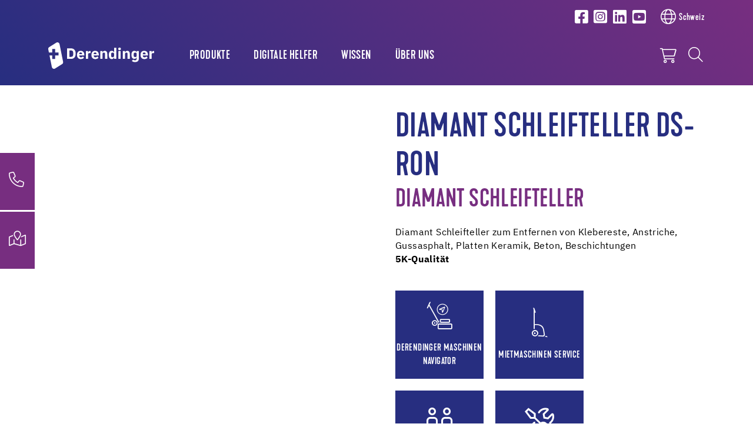

--- FILE ---
content_type: text/html; charset=utf-8
request_url: https://www.dsderendinger.ch/detail/produkt/6749/diamant-schleifteller-ds-ron
body_size: 15930
content:
<!DOCTYPE html>
<html lang="de">
	<head>
		<meta charset="utf-8">
		<!-- This website is powered by TYPO3 - inspiring people to share! TYPO3 is a free open source Content Management Framework initially created by Kasper Skaarhoj and licensed under GNU/GPL. TYPO3 is copyright 1998-2026 of Kasper Skaarhoj. Extensions are copyright of their respective owners. Information and contribution at https://typo3.org/ -->
		<title>Diamant Schleifteller DS-Ron</title>
		<meta name="description" content="&lt;p&gt;Diamant Schleifteller zum Entfernen von Klebereste, Anstriche, Gussasphalt, Platten Keramik, Beton, Beschichtungen&lt;br /&gt;&lt;strong&gt;5K-Qualität&lt;/strong&gt;&lt;br /&gt;&lt;/p&gt;">
		<meta name="viewport" content="width=device-width, initial-scale=1, shrink-to-fit=no">
		<meta property="og:type" content="website">
		<meta property="og:title" content="Diamant Schleifteller DS-Ron">
		<meta property="og:description" content="&lt;p&gt;Diamant Schleifteller zum Entfernen von Klebereste, Anstriche, Gussasphalt, Platten Keramik, Beton, Beschichtungen&lt;br /&gt;&lt;strong&gt;5K-Qualität&lt;/strong&gt;&lt;br /&gt;&lt;/p&gt;">
		<meta property="og:image" content="https://www.dsderendinger.ch/fileadmin/_processed_/e/6/csm_Derendinger_Dummy_74487_DiamantSchleifteller_DS-Ron_2019_7543028707.png">
		<meta property="og:image:url" content="https://www.dsderendinger.ch/fileadmin/_processed_/e/6/csm_Derendinger_Dummy_74487_DiamantSchleifteller_DS-Ron_2019_7543028707.png">
		<meta property="og:image:width" content="630">
		<meta property="og:image:height" content="630">
		<meta name="twitter:card" content="summary">
		<meta name="twitter:title" content="Diamant Schleifteller DS-Ron">
		<meta name="twitter:description" content="&lt;p&gt;Diamant Schleifteller zum Entfernen von Klebereste, Anstriche, Gussasphalt, Platten Keramik, Beton, Beschichtungen&lt;br /&gt;&lt;strong&gt;5K-Qualität&lt;/strong&gt;&lt;br /&gt;&lt;/p&gt;">
		<meta name="twitter:image" content="https://www.dsderendinger.ch/fileadmin/_processed_/e/6/csm_Derendinger_Dummy_74487_DiamantSchleifteller_DS-Ron_2019_7543028707.png">
		<link rel="stylesheet" href="/_assets/3754992d44524578c1f64eaa5e56ede3/Css/Frontend/Brands/derendinger.css.1768552732.gzip" media="all">
		<link rel="stylesheet" href="/typo3temp/assets/compressed/merged-fbb81499a5731d6b8e7751cce50320ac-min.css.1768854811.gz" media="all">
		<script src="/_assets/3754992d44524578c1f64eaa5e56ede3/JavaScript/vendor.js.1736951703.gzip"></script>
		<link rel="apple-touch-icon" sizes="57x57" href="/_assets/3754992d44524578c1f64eaa5e56ede3/Icons/Favicons/Derendinger/apple-icon-57x57.png?v=1656662108">
		<link rel="apple-touch-icon" sizes="60x60" href="/_assets/3754992d44524578c1f64eaa5e56ede3/Icons/Favicons/Derendinger/apple-icon-60x60.png?v=1656662108">
		<link rel="apple-touch-icon" sizes="72x72" href="/_assets/3754992d44524578c1f64eaa5e56ede3/Icons/Favicons/Derendinger/apple-icon-72x72.png?v=1656662108">
		<link rel="apple-touch-icon" sizes="76x76" href="/_assets/3754992d44524578c1f64eaa5e56ede3/Icons/Favicons/Derendinger/apple-icon-76x76.png?v=1656662108">
		<link rel="apple-touch-icon" sizes="114x114" href="/_assets/3754992d44524578c1f64eaa5e56ede3/Icons/Favicons/Derendinger/apple-icon-114x114.png?v=1656662108">
		<link rel="apple-touch-icon" sizes="120x120" href="/_assets/3754992d44524578c1f64eaa5e56ede3/Icons/Favicons/Derendinger/apple-icon-120x120.png?v=1656662108">
		<link rel="apple-touch-icon" sizes="144x144" href="/_assets/3754992d44524578c1f64eaa5e56ede3/Icons/Favicons/Derendinger/apple-icon-144x144.png?v=1656662108">
		<link rel="apple-touch-icon" sizes="152x152" href="/_assets/3754992d44524578c1f64eaa5e56ede3/Icons/Favicons/Derendinger/apple-icon-152x152.png?v=1656662108">
		<link rel="apple-touch-icon" sizes="180x180" href="/_assets/3754992d44524578c1f64eaa5e56ede3/Icons/Favicons/Derendinger/apple-icon-180x180.png?v=1656662108">
		<link rel="icon" type="image/png" sizes="192x192" href="/_assets/3754992d44524578c1f64eaa5e56ede3/Icons/Favicons/Derendinger/android-icon-192x192.png?v=1656662108">
		<link rel="icon" type="image/png" sizes="32x32" href="/_assets/3754992d44524578c1f64eaa5e56ede3/Icons/Favicons/Derendinger/favicon-32x32.png?v=1656662108">
		<link rel="icon" type="image/png" sizes="96x96" href="/_assets/3754992d44524578c1f64eaa5e56ede3/Icons/Favicons/Derendinger/favicon-96x96.png?v=1656662108">
		<link rel="icon" type="image/png" sizes="16x16" href="/_assets/3754992d44524578c1f64eaa5e56ede3/Icons/Favicons/Derendinger/favicon-16x16.png?v=1656662108">
		<link rel="manifest" href="/_assets/3754992d44524578c1f64eaa5e56ede3/Icons/Favicons/Derendinger/manifest.json?v=1656662108">
		<meta name="msapplication-TileColor" content="#ffffff">
		<meta name="msapplication-TileImage" content="/_assets/3754992d44524578c1f64eaa5e56ede3/Icons/Favicons/Derendinger/ms-icon-144x144.png?v=1656662108">
		<meta name="theme-color" content="#ffffff">
		<link rel="preload" href="/_assets/3754992d44524578c1f64eaa5e56ede3/Fonts/IBMPlexSans/IBMPlexSans-Regular.woff2" as="font" type="font/woff2" crossorigin>
		<link rel="preload" href="/_assets/3754992d44524578c1f64eaa5e56ede3/Fonts/IBMPlexSans/IBMPlexSans-Bold.woff2" as="font" type="font/woff2" crossorigin>
		<link rel="preload" href="/_assets/3754992d44524578c1f64eaa5e56ede3/Fonts/KapraNeueMedium/kapraneue-medium-webfont.woff2" as="font" type="font/woff2" crossorigin>
		<link rel="preload" href="/_assets/3754992d44524578c1f64eaa5e56ede3/Fonts/FontAwesome/fa-light-300.woff2" as="font" type="font/woff2" crossorigin>
		<link rel="preload" href="/_assets/3754992d44524578c1f64eaa5e56ede3/Fonts/FontAwesome/fa-brands-400.woff2" as="font" type="font/woff2" crossorigin>
		<script> window.lazySizesConfig = window.lazySizesConfig || {}; window.lazySizesConfig.customMedia = { '--extra-small': '(max-width: 575px)', '--small': '(max-width: 767px)', '--medium': '(max-width: 991px)', '--large': '(max-width: 1199px)' }; window.lazySizesConfig.loadMode = 1; window.lazySizesConfig.expand = 10; FontAwesomeConfig = { autoReplaceSvg: 'nest' } </script>
		<link rel="preload" as="style" href="https://www.dsderendinger.ch/fileadmin/sg_cookie_optin/siteroot-6770/cookieOptin.css?1755698454" media="all" crossorigin="anonymous">
		<link rel="stylesheet" href="https://www.dsderendinger.ch/fileadmin/sg_cookie_optin/siteroot-6770/cookieOptin.css?1755698454" media="all" crossorigin="anonymous">
		<script id="cookieOptinData" type="application/json">{"cookieGroups":[{"groupName":"essential","label":"Essentiell","description":"Essentielle Cookies werden f\u00fcr grundlegende Funktionen der Webseite ben\u00f6tigt. Dadurch ist gew\u00e4hrleistet, dass die Webseite einwandfrei funktioniert.","required":true,"cookieData":[{"Name":"be_lastLoginProvider","Provider":"dsderendinger.ch","Purpose":"Speichert Sitzungs-IDs, um eingeloggte Benutzer:innen zu erkennen, Formulareingaben zu sichern und die Navigation zwischen Seiten zu erm\u00f6glichen.","Lifetime":"Session","index":0,"crdate":1755698406,"tstamp":1755698448,"pseudo":false},{"Name":"be_typo_user","Provider":"dsderendinger.ch","Purpose":"Speichert Sitzungs-IDs, um eingeloggte Benutzer:innen zu erkennen, Formulareingaben zu sichern und die Navigation zwischen Seiten zu erm\u00f6glichen.","Lifetime":"Session","index":1,"crdate":1755698406,"tstamp":1755698448,"pseudo":false},{"Name":"fe_typo_user","Provider":"dsderendinger.ch","Purpose":"Speichert Sitzungs-IDs, um eingeloggte Benutzer:innen zu erkennen, Formulareingaben zu sichern und die Navigation zwischen Seiten zu erm\u00f6glichen.","Lifetime":"Session","index":2,"crdate":1755698406,"tstamp":1755698448,"pseudo":false}],"scriptData":[],"loadingHTML":"","loadingJavaScript":""},{"groupName":"analytics","label":"Analytics","description":"Diese Gruppe umfasst alle Skripte, die f\u00fcr die analytische Nachverfolgung und zugeh\u00f6rigen Cookies notwendig sind. Diese Cookies helfen uns, die Benutzerfreundlichkeit unserer Website zu verbessern, und die Handhabung unserer Webseite zu vereinfachen.","googleService":1,"googleName":"analytics_storage","dependentGroups":"","dependentGroupTitles":"","required":false,"cookieData":[{"Name":"__utma","Provider":"Google Analytics","Purpose":"Dieses Cookie wird von Google Analytics gesetzt und dient dazu, Benutzer und Sitzungen zu unterscheiden. Das Cookie wird erstellt, wenn die JavaScript-Bibliothek ausgef\u00fchrt wird und keine __utma-Cookies vorhanden sind. Das Cookie wird jedes Mal aktualisiert, wenn Daten an Google Analytics gesendet werden.","Lifetime":"2 Jahre","index":0,"crdate":1597046743,"tstamp":1755698406,"pseudo":false},{"Name":"__utmc","Provider":"Google Analytics","Purpose":"Das Cookie wird von Google Analytics gesetzt und wird gel\u00f6scht, wenn der Nutzer den Browser schlie\u00dft. Das Cookie wird von ga.js nicht verwendet. Das Cookie wird verwendet, um die Interoperabilit\u00e4t mit urchin.js zu erm\u00f6glichen, einer \u00e4lteren Version von Google Analytics, die in Verbindung mit dem Cookie __utmb verwendet wird, um neue Sitzungen\/Besuche zu bestimmen.","Lifetime":"0","index":1,"crdate":1597046743,"tstamp":1755698406,"pseudo":false},{"Name":"__utmz","Provider":"Google Analytics","Purpose":"Dieses Cookie wird von Google Analytics gesetzt und wird verwendet, um die Verkehrsquelle oder Kampagne zu speichern, \u00fcber die der Besucher auf Ihre Website gelangt ist.","Lifetime":"5 Monate","index":2,"crdate":1597046743,"tstamp":1755698406,"pseudo":false},{"Name":"__utmt","Provider":"Google Analytics","Purpose":"Das Cookie wird von Google Analytics gesetzt und dient zur Reduzierung der Anforderungsrate.","Lifetime":"10 Minuten","index":3,"crdate":1597046743,"tstamp":1755698406,"pseudo":false},{"Name":"__utmb","Provider":"Google Analytics","Purpose":"Das Cookie wird von Google Analytics gesetzt. Das Cookie wird verwendet, um neue Sitzungen\/Besuche zu ermitteln. Das Cookie wird erstellt, wenn die JavaScript-Bibliothek ausgef\u00fchrt wird und keine __utma-Cookies vorhanden sind. Das Cookie wird jedes Mal aktualisiert, wenn Daten an Google Analytics gesendet werden.","Lifetime":"30 Minuten","index":4,"crdate":1597046743,"tstamp":1755698406,"pseudo":false},{"Name":"_ga,_gid,_ga_G-3GFQ5HXGKC","Provider":"Google Ireland Limited, Gordon House, Barrow Street, Dublin 4, Ireland","Purpose":"Cookie von Google f\u00fcr Website-Analysen. Erzeugt statistische Daten dar\u00fcber, wie der Besucher die Website nutzt. Google Analytics wird nur dann aktiviert, wenn neben der Zustimmung f\u00fcr Google Analytics auch die Zustimmung f\u00fcr Google Tag Manager gegeben ist","Lifetime":"25 Monate","index":5,"crdate":1699451824,"tstamp":1755698406,"pseudo":false}],"scriptData":[{"title":"Google Tag Manager","script":"document.TagManagerLoaded = document.TagManagerLoaded || 0;\r\nif (!document.TagManagerLoaded) {\r\n document.TagManagerLoaded = 1;\r\n (function(w,d,s,l,i){w[l]=w[l]||[];w[l].push({'gtm.start': new Date().getTime(),event:'gtm.js'});var f=d.getElementsByTagName(s)[0], j=d.createElement(s),dl=l!='dataLayer'?'&l='+l:'';j.async=true;j.src='\/\/www.googletagmanager.com\/gtm.js?id='+i+dl;f.parentNode.insertBefore(j,f);})(window,document,'script','dataLayer','GTM-MC9Z8L');\r\n}","html":"","index":0},{"title":"Google Maps","script":"var googleMaps = document.createElement('script');\r\ngoogleMaps.type = 'text\/javascript';\r\ngoogleMaps.src = googleMapsUrl;\r\n\r\ndocument.getElementsByTagName('head')[0].appendChild(googleMaps);","html":"","index":1},{"title":"Matomo","script":"var _paq = window._paq = window._paq || [];\r\n \/* tracker methods like \"setCustomDimension\" should be called before \"trackPageView\" *\/\r\n _paq.push(['trackPageView']);\r\n _paq.push(['enableLinkTracking']);\r\n (function() {\r\n var u=\"\/\/central.uzin-utz.com\/services\/analytics\/\";\r\n _paq.push(['setTrackerUrl', u+'matomo.php']);\r\n _paq.push(['setSiteId', '63']);\r\n var d=document, g=d.createElement('script'), s=d.getElementsByTagName('script')[0];\r\n g.async=true; g.src=u+'matomo.js'; s.parentNode.insertBefore(g,s);\r\n })();","html":"","index":2}],"loadingHTML":"","loadingJavaScript":"https:\/\/www.dsderendinger.ch\/fileadmin\/sg_cookie_optin\/siteroot-6770\/analytics-0.js","crdate":1597046632,"tstamp":1755698448},{"groupName":"facebook","label":"Werbung","description":"Diese Gruppe erm\u00f6glicht uns, das Tracking von Social Media. Es soll uns dabei unterst\u00fctzen relevante Werbung zu messen und zu personalisieren.","googleService":1,"googleName":"analytics_storage","dependentGroups":"","dependentGroupTitles":"","required":false,"cookieData":[],"scriptData":[],"loadingHTML":"","loadingJavaScript":"","crdate":1597046632,"tstamp":1755698448},{"groupName":"functional","label":"Funktional","description":"Wir verwenden diese Cookies, um die Funktionalit\u00e4t zu verbessern und eine Personalisierung zu erm\u00f6glichen, wie z.B. Live-Chats und Google Maps.","googleService":1,"googleName":"analytics_storage","dependentGroups":"","dependentGroupTitles":"","required":false,"cookieData":[{"Name":"NID","Provider":"Google","Purpose":"Das Cookie wird von Google gesetzt. Das Cookie NID wird verwendet um \r\neine personalisierte automatische Vervollst\u00e4ndigung zu gew\u00e4hren. Das Cookie kommt bei unseren Google Maps Systemen zum Einsatz.","Lifetime":"6 Monate","index":0,"crdate":1653981659,"tstamp":1729145956,"pseudo":false}],"scriptData":[],"loadingHTML":"","loadingJavaScript":"","crdate":1597046632,"tstamp":1755698448},{"groupName":"advertising","label":"Werbung","description":"Diese Cookies werden von Drittanbietern wie Google Ads und Facebook gesetzt. Sie dienen dazu, das Verhalten von Besucher:innen auf der Website zu analysieren, um die Wirksamkeit von Werbekampagnen zu messen und personalisierte Werbung auszuspielen.\r\n\u00dcber eindeutige Kennungen wird erfasst, welche Anzeigen angeklickt wurden und welche Aktionen auf der Website danach erfolgen (z. B. K\u00e4ufe oder Anfragen). Dadurch k\u00f6nnen wir unsere Werbung gezielter ausspielen und Kosten optimieren. Die Speicherung erfolgt in der Regel f\u00fcr einen Zeitraum von 30 Tagen bis zu 1 Jahr \u2013 abh\u00e4ngig vom Cookie.","googleService":3,"googleName":"analytics_storage, ad_storage, ad_personalization, ad_user_data","dependentGroups":"tag_manager","dependentGroupTitles":"","required":false,"cookieData":[],"scriptData":[],"loadingHTML":"","loadingJavaScript":"","crdate":1755698406,"tstamp":1755698448},{"groupName":"iframes","label":"Externe Inhalte","description":"Wir verwenden auf unserer Website externe Inhalte, um Ihnen zus\u00e4tzliche Informationen anzubieten.","required":false,"cookieData":[]}],"cssData":{"color_box":"#FFFFFF","color_headline":"#772e80","color_text":"#272e80","color_confirmation_background":"#772e80","color_confirmation_text":"#ffffff","color_checkbox":"#772e80","color_checkbox_required":"#a5a5a5","color_button_all":"#772e80","color_button_all_hover":"#bf4086","color_button_all_text":"#ffffff","color_button_specific":"#a5a5a5","color_button_specific_hover":"#bf4086","color_button_specific_text":"#FFFFFF","color_button_essential":"#A5A5A5","color_button_essential_hover":"#bf4086","color_button_essential_text":"#FFFFFF","color_button_close":"#ffffff","color_button_close_hover":"#FFFFFF","color_button_close_text":"#272e80","color_list":"#a5a5a5","color_list_text":"#ffffff","color_table":"#ffffff","color_Table_data_text":"#272e80","color_table_header":"#f3f3f3","color_table_header_text":"#272e80","color_full_box":"#143D59","color_full_headline":"#FFFFFF","color_full_text":"#FFFFFF","color_full_button_close":"#143D59","color_full_button_close_hover":"#143D59","color_full_button_close_text":"#FFFFFF","iframe_color_consent_box_background":"#D6D6D6","iframe_color_button_load_one":"#272e80","iframe_color_button_load_one_hover":"#bf4086","iframe_color_button_load_one_text":"#ffffff","iframe_color_open_settings":"#272e80","banner_color_box":"#DDDDDD","banner_color_text":"#373737","banner_color_link_text":"#373737","banner_color_button_settings":"#A5A5A5","banner_color_button_settings_hover":"#D7D7D7","banner_color_button_settings_text":"#FFFFFF","banner_color_button_accept_essential":"#575757","banner_color_button_accept_essential_hover":"#929292","banner_color_button_accept_essential_text":"#FFFFFF","banner_color_button_accept":"#143D59","banner_color_button_accept_hover":"#2E6B96","banner_color_button_accept_text":"#FFFFFF","color_fingerprint_image":"#FFFFFF","color_fingerprint_background":"#143D59"},"footerLinks":[{"url":"\/impressum?disableOptIn=1&cHash=605a5dc7de6ed3a0e97f708721f3d2de","name":"Impressum","uid":6796,"index":0},{"url":"\/datenschutz?disableOptIn=1&cHash=924073412692874d779c343acb865f3d","name":"Datenschutz","uid":6795,"index":1}],"iFrameGroup":{"groupName":"iframes","label":"Externe Inhalte","description":"Wir verwenden auf unserer Website externe Inhalte, um Ihnen zus\u00e4tzliche Informationen anzubieten.","required":false,"cookieData":[]},"settings":{"banner_enable":false,"banner_force_min_width":0,"version":1,"banner_position":0,"banner_show_settings_button":true,"cookie_lifetime":365,"session_only_essential_cookies":true,"iframe_enabled":true,"minify_generated_data":true,"show_button_close":false,"activate_testing_mode":false,"disable_powered_by":true,"disable_for_this_language":false,"set_cookie_for_domain":"","save_history_webhook":"https:\/\/www.dsderendinger.ch\/?saveOptinHistory","cookiebanner_whitelist_regex":"","banner_show_again_interval":14,"identifier":6770,"language":0,"render_assets_inline":false,"consider_do_not_track":false,"domains_to_delete_cookies_for":"","subdomain_support":false,"overwrite_baseurl":"","unified_cookie_name":true,"disable_usage_statistics":false,"fingerprint_position":1,"iframe_replacement_background_image":"","monochrome_enabled":true,"show_fingerprint":false,"disable_automatic_loading":false,"auto_action_for_bots":0},"textEntries":{"header":"Datenschutzeinstellungen","description":"Auf unserer Webseite werden Cookies verwendet. Einige davon werden zwingend ben\u00f6tigt, w\u00e4hrend es uns andere erm\u00f6glichen, Ihre Nutzererfahrung auf unserer Webseite zu verbessern.","accept_all_text":"Alle akzeptieren","accept_specific_text":"Speichern & schlie\u00dfen","accept_essential_text":"Nur essentielle Cookies akzeptieren","extend_box_link_text":"Weitere Informationen anzeigen","extend_box_link_text_close":"Weitere Informationen verstecken","extend_table_link_text":"Cookie-Informationen anzeigen","extend_table_link_text_close":"Cookie-Informationen verstecken","cookie_name_text":"Name","cookie_provider_text":"Anbieter","cookie_purpose_text":"Zweck","cookie_lifetime_text":"Laufzeit","iframe_button_allow_all_text":"Alle externen Inhalte erlauben","iframe_button_allow_one_text":"Einmalig erlauben","iframe_button_reject_text":"Nicht erlauben","iframe_button_load_one_text":"Externen Inhalt laden","iframe_open_settings_text":"Einstellungen anzeigen","iframe_button_load_one_description":"","banner_button_accept_text":"Akzeptieren","banner_button_accept_essential_text":"Reject","banner_button_settings_text":"Einstellungen","banner_description":"Auf unserer Webseite werden Cookies verwendet. Einige davon werden zwingend ben\u00f6tigt, w\u00e4hrend es uns andere erm\u00f6glichen, Ihre Nutzererfahrung auf unserer Webseite zu verbessern.","save_confirmation_text":"Cookie-Einstellungen erfolgreich gespeichert","user_hash_text":"User-Hash","dependent_groups_text":"Abh\u00e4ngig von:"},"placeholders":{"iframe_consent_description":"<p class=\"sg-cookie-optin-box-flash-message\"><\/p>"},"mustacheData":{"template":{"template_html":"<!--googleoff: index-->\r\n<div data-nosnippet class=\"sg-cookie-optin-box\">\r\n\t{{#settings.show_button_close}}\r\n\t\t<span class=\"sg-cookie-optin-box-close-button\">\u2715<\/span>\r\n\t{{\/settings.show_button_close}}\r\n\r\n\t<strong class=\"sg-cookie-optin-box-header\">{{{textEntries.header}}}<\/strong>\r\n\t<p class=\"sg-cookie-optin-box-description\">{{{textEntries.description}}}<\/p>\r\n\r\n\t<ul class=\"sg-cookie-optin-box-cookie-list\">\r\n\t\t{{#cookieGroups}}\r\n\t\t\t<li class=\"sg-cookie-optin-box-cookie-list-item\">\r\n\t\t\t\t<label >\r\n\t\t\t\t\t<input class=\"sg-cookie-optin-checkbox\"\r\n\t\t\t\t\t type=\"checkbox\"\r\n\t\t\t\t\t name=\"cookies[]\"\r\n\t\t\t\t\t value=\"{{groupName}}\"\r\n\t\t\t\t\t {{#required}}checked=\"1\"{{\/required}}\r\n\t\t\t\t\t {{#required}}disabled=\"1\"{{\/required}}>\r\n\t\t\t\t\t<span class=\"sg-cookie-optin-checkbox-label\" role=\"checkbox\">{{{label}}}<\/span>\r\n\t\t\t\t<\/label>\r\n\t\t\t<\/li>\r\n\t\t{{\/cookieGroups}}\r\n\t<\/ul>\r\n\r\n\t<div class=\"sg-cookie-optin-box-button\">\r\n\t\t<button class=\"sg-cookie-optin-box-button-accept-all\">{{{textEntries.accept_all_text}}}<\/button>\r\n\t\t<button class=\"sg-cookie-optin-box-button-accept-specific\">{{{textEntries.accept_specific_text}}}<\/button>\r\n\t\t<button class=\"sg-cookie-optin-box-button-accept-essential\">{{{textEntries.accept_essential_text}}}<\/button>\r\n\t<\/div>\r\n\r\n\t<ul class=\"sg-cookie-optin-box-cookie-detail-list\" aria-hidden=\"true\">\r\n\t\t{{#cookieGroups}}\r\n\t\t\t<li class=\"sg-cookie-optin-box-cookie-detail-list-item\">\r\n\t\t\t\t<strong class=\"sg-cookie-optin-box-cookie-detail-header\">{{{label}}}<\/strong>\r\n\t\t\t\t<p class=\"sg-cookie-optin-box-cookie-detail-description\">{{{description}}}<\/p>\r\n\r\n\t\t\t\t<div class=\"sg-cookie-optin-box-cookie-detail-sublist\" aria-hidden=\"true\">\r\n\t\t\t\t\t<table>\r\n\t\t\t\t\t\t<tbody>\r\n\t\t\t\t\t\t\t{{#cookieData}}\r\n\t\t\t\t\t\t\t\t{{^pseudo}}\r\n\t\t\t\t\t\t\t\t\t{{#index}}<tr class=\"divider\"><td colspan=\"2\">&nbsp;<\/td><\/tr>{{\/index}}\r\n\t\t\t\t\t\t\t\t\t<tr>\r\n\t\t\t\t\t\t\t\t\t\t<th>{{{textEntries.cookie_name_text}}}<\/th>\r\n\t\t\t\t\t\t\t\t\t\t<td>{{{Name}}}<\/td>\r\n\t\t\t\t\t\t\t\t\t<\/tr>\r\n\t\t\t\t\t\t\t\t\t<tr>\r\n\t\t\t\t\t\t\t\t\t\t<th>{{{textEntries.cookie_provider_text}}}<\/th>\r\n\t\t\t\t\t\t\t\t\t\t<td>{{{Provider}}}<\/td>\r\n\t\t\t\t\t\t\t\t\t<\/tr>\r\n\t\t\t\t\t\t\t\t\t<tr>\r\n\t\t\t\t\t\t\t\t\t\t<th>{{{textEntries.cookie_lifetime_text}}}<\/th>\r\n\t\t\t\t\t\t\t\t\t\t<td>{{{Lifetime}}}<\/td>\r\n\t\t\t\t\t\t\t\t\t<\/tr>\r\n\t\t\t\t\t\t\t\t\t<tr>\r\n\t\t\t\t\t\t\t\t\t\t<th>{{{textEntries.cookie_purpose_text}}}<\/th>\r\n\t\t\t\t\t\t\t\t\t\t<td class=\"sg-cookie-optin-box-table-reason\">{{{Purpose}}}<\/td>\r\n\t\t\t\t\t\t\t\t\t<\/tr>\r\n\t\t\t\t\t\t\t\t{{\/pseudo}}\r\n\t\t\t\t\t\t\t{{\/cookieData}}\r\n\t\t\t\t\t\t<\/tbody>\r\n\t\t\t\t\t<\/table>\r\n\t\t\t\t<\/div>\r\n\r\n\t\t\t\t{{#cookieData}}\r\n\t\t\t\t\t{{^index}}<a role=\"button\" class=\"sg-cookie-optin-box-sublist-open-more-link\" href=\"#\">{{{textEntries.extend_table_link_text}}}\r\n\t\t\t\t\t\t<span>\r\n\t\t\t\t\t\t\t<svg style=\"margin-bottom: 6px;\" class=\"sg-cookie-optin-box-sublist-open-more-symbol\" fill='currentColor' xmlns='http:\/\/www.w3.org\/2000\/svg'\r\n\t\t\t\t\t\t\t\t viewBox='0 0 512 512'>\r\n\t\t\t\t\t\t\t\t<path d='M504 256c0 137-111 248-248 248S8 393 8 256 119 8 256 8s248 111 248 248zM273 369.9l135.5-135.5c9.4-9.4 9.4-24.6 0-33.9l-17-17c-9.4-9.4-24.6-9.4-33.9 0L256 285.1 154.4 183.5c-9.4-9.4-24.6-9.4-33.9 0l-17 17c-9.4 9.4-9.4 24.6 0 33.9L239 369.9c9.4 9.4 24.6 9.4 34 0z'\/>\r\n\t\t\t\t\t\t\t<\/svg>\r\n\t\t\t\t\t\t<\/span>\r\n\t\t\t\t\t<\/a>{{\/index}}\r\n\t\t\t\t{{\/cookieData}}\r\n\t\t\t<\/li>\r\n\t\t{{\/cookieGroups}}\r\n\t<\/ul>\r\n\r\n\t<div class=\"sg-cookie-optin-box-open-more\" style=\"display: flex; justify-content: center;\">\r\n\t\t<a class=\"sg-cookie-optin-box-open-more-link\" style=\"display: flex; gap: 6px;\" href=\"#\">{{{textEntries.extend_box_link_text}}}\r\n\t\t\t<span style=\"margin-top: -3px;\">\r\n\t\t\t\t<svg class=\"sg-cookie-optin-box-sublist-open-more-symbol\" fill='currentColor' xmlns='http:\/\/www.w3.org\/2000\/svg'\r\n\t\t\t\t\t viewBox='0 0 512 512'>\r\n\t\t\t\t\t<path d='M504 256c0 137-111 248-248 248S8 393 8 256 119 8 256 8s248 111 248 248zM273 369.9l135.5-135.5c9.4-9.4 9.4-24.6 0-33.9l-17-17c-9.4-9.4-24.6-9.4-33.9 0L256 285.1 154.4 183.5c-9.4-9.4-24.6-9.4-33.9 0l-17 17c-9.4 9.4-9.4 24.6 0 33.9L239 369.9c9.4 9.4 24.6 9.4 34 0z'\/>\r\n\t\t\t\t<\/svg>\r\n\t\t\t<\/span>\r\n\t\t<\/a>\r\n\t<\/div>\r\n\r\n\t<div class=\"sg-cookie-optin-box-footer\">\r\n\t\t<div class=\"sg-cookie-optin-box-copyright\">\r\n\t\t\t<a class=\"sg-cookie-optin-box-copyright-link{{#settings.disable_powered_by}} sg-cookie-optin-box-copyright-link-hidden{{\/settings.disable_powered_by}}\"\r\n\t\t\t href=\"https:\/\/www.sgalinski.de\/typo3-produkte-webentwicklung\/sgalinski-cookie-optin\/\"\r\n\t\t\t rel=\"noopener\"\r\n\t\t\t target=\"_blank\">\r\n\t\t\t\tPowered by<br>sgalinski Cookie Consent\r\n\t\t\t<\/a>\r\n\t\t<\/div>\r\n\r\n\t\t<div class=\"sg-cookie-optin-box-footer-links\">\r\n\t\t\t{{#footerLinks}}\r\n\t\t\t\t{{#index}}\r\n\t\t\t\t\t<span class=\"sg-cookie-optin-box-footer-divider\"> | <\/span>\r\n\t\t\t\t{{\/index}}\r\n\r\n\t\t\t\t<a class=\"sg-cookie-optin-box-footer-link\" href=\"{{url}}\" target=\"_blank\">{{{name}}}<\/a>\r\n\t\t\t{{\/footerLinks}}\r\n\t\t<\/div>\r\n\r\n\t\t<div class=\"sg-cookie-optin-box-footer-user-hash-container\">\r\n\t\t\t{{{textEntries.user_hash_text}}}: <span class=\"sg-cookie-optin-box-footer-user-hash\"><\/span>\r\n\t\t<\/div>\r\n\t<\/div>\r\n<\/div>\r\n<!--googleon: index-->\r\n","template_overwritten":1,"template_selection":0,"markup":"<!--googleoff: index-->\r\n<div data-nosnippet class=\"sg-cookie-optin-box\">\r\n\r\n\t<strong class=\"sg-cookie-optin-box-header\">Datenschutzeinstellungen<\/strong>\r\n\t<p class=\"sg-cookie-optin-box-description\">Auf unserer Webseite werden Cookies verwendet. Einige davon werden zwingend ben\u00f6tigt, w\u00e4hrend es uns andere erm\u00f6glichen, Ihre Nutzererfahrung auf unserer Webseite zu verbessern.<\/p>\r\n\r\n\t<ul class=\"sg-cookie-optin-box-cookie-list\">\r\n\t\t\t<li class=\"sg-cookie-optin-box-cookie-list-item\">\r\n\t\t\t\t<label >\r\n\t\t\t\t\t<input class=\"sg-cookie-optin-checkbox\"\r\n\t\t\t\t\t type=\"checkbox\"\r\n\t\t\t\t\t name=\"cookies[]\"\r\n\t\t\t\t\t value=\"essential\"\r\n\t\t\t\t\t checked=\"1\"\r\n\t\t\t\t\t disabled=\"1\">\r\n\t\t\t\t\t<span class=\"sg-cookie-optin-checkbox-label\" role=\"checkbox\">Essentiell<\/span>\r\n\t\t\t\t<\/label>\r\n\t\t\t<\/li>\r\n\t\t\t<li class=\"sg-cookie-optin-box-cookie-list-item\">\r\n\t\t\t\t<label >\r\n\t\t\t\t\t<input class=\"sg-cookie-optin-checkbox\"\r\n\t\t\t\t\t type=\"checkbox\"\r\n\t\t\t\t\t name=\"cookies[]\"\r\n\t\t\t\t\t value=\"analytics\"\r\n\t\t\t\t\t \r\n\t\t\t\t\t >\r\n\t\t\t\t\t<span class=\"sg-cookie-optin-checkbox-label\" role=\"checkbox\">Analytics<\/span>\r\n\t\t\t\t<\/label>\r\n\t\t\t<\/li>\r\n\t\t\t<li class=\"sg-cookie-optin-box-cookie-list-item\">\r\n\t\t\t\t<label >\r\n\t\t\t\t\t<input class=\"sg-cookie-optin-checkbox\"\r\n\t\t\t\t\t type=\"checkbox\"\r\n\t\t\t\t\t name=\"cookies[]\"\r\n\t\t\t\t\t value=\"facebook\"\r\n\t\t\t\t\t \r\n\t\t\t\t\t >\r\n\t\t\t\t\t<span class=\"sg-cookie-optin-checkbox-label\" role=\"checkbox\">Werbung<\/span>\r\n\t\t\t\t<\/label>\r\n\t\t\t<\/li>\r\n\t\t\t<li class=\"sg-cookie-optin-box-cookie-list-item\">\r\n\t\t\t\t<label >\r\n\t\t\t\t\t<input class=\"sg-cookie-optin-checkbox\"\r\n\t\t\t\t\t type=\"checkbox\"\r\n\t\t\t\t\t name=\"cookies[]\"\r\n\t\t\t\t\t value=\"functional\"\r\n\t\t\t\t\t \r\n\t\t\t\t\t >\r\n\t\t\t\t\t<span class=\"sg-cookie-optin-checkbox-label\" role=\"checkbox\">Funktional<\/span>\r\n\t\t\t\t<\/label>\r\n\t\t\t<\/li>\r\n\t\t\t<li class=\"sg-cookie-optin-box-cookie-list-item\">\r\n\t\t\t\t<label >\r\n\t\t\t\t\t<input class=\"sg-cookie-optin-checkbox\"\r\n\t\t\t\t\t type=\"checkbox\"\r\n\t\t\t\t\t name=\"cookies[]\"\r\n\t\t\t\t\t value=\"advertising\"\r\n\t\t\t\t\t \r\n\t\t\t\t\t >\r\n\t\t\t\t\t<span class=\"sg-cookie-optin-checkbox-label\" role=\"checkbox\">Werbung<\/span>\r\n\t\t\t\t<\/label>\r\n\t\t\t<\/li>\r\n\t\t\t<li class=\"sg-cookie-optin-box-cookie-list-item\">\r\n\t\t\t\t<label >\r\n\t\t\t\t\t<input class=\"sg-cookie-optin-checkbox\"\r\n\t\t\t\t\t type=\"checkbox\"\r\n\t\t\t\t\t name=\"cookies[]\"\r\n\t\t\t\t\t value=\"iframes\"\r\n\t\t\t\t\t \r\n\t\t\t\t\t >\r\n\t\t\t\t\t<span class=\"sg-cookie-optin-checkbox-label\" role=\"checkbox\">Externe Inhalte<\/span>\r\n\t\t\t\t<\/label>\r\n\t\t\t<\/li>\r\n\t<\/ul>\r\n\r\n\t<div class=\"sg-cookie-optin-box-button\">\r\n\t\t<button class=\"sg-cookie-optin-box-button-accept-all\">Alle akzeptieren<\/button>\r\n\t\t<button class=\"sg-cookie-optin-box-button-accept-specific\">Speichern & schlie\u00dfen<\/button>\r\n\t\t<button class=\"sg-cookie-optin-box-button-accept-essential\">Nur essentielle Cookies akzeptieren<\/button>\r\n\t<\/div>\r\n\r\n\t<ul class=\"sg-cookie-optin-box-cookie-detail-list\" aria-hidden=\"true\">\r\n\t\t\t<li class=\"sg-cookie-optin-box-cookie-detail-list-item\">\r\n\t\t\t\t<strong class=\"sg-cookie-optin-box-cookie-detail-header\">Essentiell<\/strong>\r\n\t\t\t\t<p class=\"sg-cookie-optin-box-cookie-detail-description\">Essentielle Cookies werden f\u00fcr grundlegende Funktionen der Webseite ben\u00f6tigt. Dadurch ist gew\u00e4hrleistet, dass die Webseite einwandfrei funktioniert.<\/p>\r\n\r\n\t\t\t\t<div class=\"sg-cookie-optin-box-cookie-detail-sublist\" aria-hidden=\"true\">\r\n\t\t\t\t\t<table>\r\n\t\t\t\t\t\t<tbody>\r\n\t\t\t\t\t\t\t\t\t\r\n\t\t\t\t\t\t\t\t\t<tr>\r\n\t\t\t\t\t\t\t\t\t\t<th>Name<\/th>\r\n\t\t\t\t\t\t\t\t\t\t<td>be_lastLoginProvider<\/td>\r\n\t\t\t\t\t\t\t\t\t<\/tr>\r\n\t\t\t\t\t\t\t\t\t<tr>\r\n\t\t\t\t\t\t\t\t\t\t<th>Anbieter<\/th>\r\n\t\t\t\t\t\t\t\t\t\t<td>dsderendinger.ch<\/td>\r\n\t\t\t\t\t\t\t\t\t<\/tr>\r\n\t\t\t\t\t\t\t\t\t<tr>\r\n\t\t\t\t\t\t\t\t\t\t<th>Laufzeit<\/th>\r\n\t\t\t\t\t\t\t\t\t\t<td>Session<\/td>\r\n\t\t\t\t\t\t\t\t\t<\/tr>\r\n\t\t\t\t\t\t\t\t\t<tr>\r\n\t\t\t\t\t\t\t\t\t\t<th>Zweck<\/th>\r\n\t\t\t\t\t\t\t\t\t\t<td class=\"sg-cookie-optin-box-table-reason\">Speichert Sitzungs-IDs, um eingeloggte Benutzer:innen zu erkennen, Formulareingaben zu sichern und die Navigation zwischen Seiten zu erm\u00f6glichen.<\/td>\r\n\t\t\t\t\t\t\t\t\t<\/tr>\r\n\t\t\t\t\t\t\t\t\t<tr class=\"divider\"><td colspan=\"2\">&nbsp;<\/td><\/tr>\r\n\t\t\t\t\t\t\t\t\t<tr>\r\n\t\t\t\t\t\t\t\t\t\t<th>Name<\/th>\r\n\t\t\t\t\t\t\t\t\t\t<td>be_typo_user<\/td>\r\n\t\t\t\t\t\t\t\t\t<\/tr>\r\n\t\t\t\t\t\t\t\t\t<tr>\r\n\t\t\t\t\t\t\t\t\t\t<th>Anbieter<\/th>\r\n\t\t\t\t\t\t\t\t\t\t<td>dsderendinger.ch<\/td>\r\n\t\t\t\t\t\t\t\t\t<\/tr>\r\n\t\t\t\t\t\t\t\t\t<tr>\r\n\t\t\t\t\t\t\t\t\t\t<th>Laufzeit<\/th>\r\n\t\t\t\t\t\t\t\t\t\t<td>Session<\/td>\r\n\t\t\t\t\t\t\t\t\t<\/tr>\r\n\t\t\t\t\t\t\t\t\t<tr>\r\n\t\t\t\t\t\t\t\t\t\t<th>Zweck<\/th>\r\n\t\t\t\t\t\t\t\t\t\t<td class=\"sg-cookie-optin-box-table-reason\">Speichert Sitzungs-IDs, um eingeloggte Benutzer:innen zu erkennen, Formulareingaben zu sichern und die Navigation zwischen Seiten zu erm\u00f6glichen.<\/td>\r\n\t\t\t\t\t\t\t\t\t<\/tr>\r\n\t\t\t\t\t\t\t\t\t<tr class=\"divider\"><td colspan=\"2\">&nbsp;<\/td><\/tr>\r\n\t\t\t\t\t\t\t\t\t<tr>\r\n\t\t\t\t\t\t\t\t\t\t<th>Name<\/th>\r\n\t\t\t\t\t\t\t\t\t\t<td>fe_typo_user<\/td>\r\n\t\t\t\t\t\t\t\t\t<\/tr>\r\n\t\t\t\t\t\t\t\t\t<tr>\r\n\t\t\t\t\t\t\t\t\t\t<th>Anbieter<\/th>\r\n\t\t\t\t\t\t\t\t\t\t<td>dsderendinger.ch<\/td>\r\n\t\t\t\t\t\t\t\t\t<\/tr>\r\n\t\t\t\t\t\t\t\t\t<tr>\r\n\t\t\t\t\t\t\t\t\t\t<th>Laufzeit<\/th>\r\n\t\t\t\t\t\t\t\t\t\t<td>Session<\/td>\r\n\t\t\t\t\t\t\t\t\t<\/tr>\r\n\t\t\t\t\t\t\t\t\t<tr>\r\n\t\t\t\t\t\t\t\t\t\t<th>Zweck<\/th>\r\n\t\t\t\t\t\t\t\t\t\t<td class=\"sg-cookie-optin-box-table-reason\">Speichert Sitzungs-IDs, um eingeloggte Benutzer:innen zu erkennen, Formulareingaben zu sichern und die Navigation zwischen Seiten zu erm\u00f6glichen.<\/td>\r\n\t\t\t\t\t\t\t\t\t<\/tr>\r\n\t\t\t\t\t\t<\/tbody>\r\n\t\t\t\t\t<\/table>\r\n\t\t\t\t<\/div>\r\n\r\n\t\t\t\t\t<a role=\"button\" class=\"sg-cookie-optin-box-sublist-open-more-link\" href=\"#\">Cookie-Informationen anzeigen\r\n\t\t\t\t\t\t<span>\r\n\t\t\t\t\t\t\t<svg style=\"margin-bottom: 6px;\" class=\"sg-cookie-optin-box-sublist-open-more-symbol\" fill='currentColor' xmlns='http:\/\/www.w3.org\/2000\/svg'\r\n\t\t\t\t\t\t\t\t viewBox='0 0 512 512'>\r\n\t\t\t\t\t\t\t\t<path d='M504 256c0 137-111 248-248 248S8 393 8 256 119 8 256 8s248 111 248 248zM273 369.9l135.5-135.5c9.4-9.4 9.4-24.6 0-33.9l-17-17c-9.4-9.4-24.6-9.4-33.9 0L256 285.1 154.4 183.5c-9.4-9.4-24.6-9.4-33.9 0l-17 17c-9.4 9.4-9.4 24.6 0 33.9L239 369.9c9.4 9.4 24.6 9.4 34 0z'\/>\r\n\t\t\t\t\t\t\t<\/svg>\r\n\t\t\t\t\t\t<\/span>\r\n\t\t\t\t\t<\/a>\r\n\t\t\t\t\t\r\n\t\t\t\t\t\r\n\t\t\t<\/li>\r\n\t\t\t<li class=\"sg-cookie-optin-box-cookie-detail-list-item\">\r\n\t\t\t\t<strong class=\"sg-cookie-optin-box-cookie-detail-header\">Analytics<\/strong>\r\n\t\t\t\t<p class=\"sg-cookie-optin-box-cookie-detail-description\">Diese Gruppe umfasst alle Skripte, die f\u00fcr die analytische Nachverfolgung und zugeh\u00f6rigen Cookies notwendig sind. Diese Cookies helfen uns, die Benutzerfreundlichkeit unserer Website zu verbessern, und die Handhabung unserer Webseite zu vereinfachen.<\/p>\r\n\r\n\t\t\t\t<div class=\"sg-cookie-optin-box-cookie-detail-sublist\" aria-hidden=\"true\">\r\n\t\t\t\t\t<table>\r\n\t\t\t\t\t\t<tbody>\r\n\t\t\t\t\t\t\t\t\t\r\n\t\t\t\t\t\t\t\t\t<tr>\r\n\t\t\t\t\t\t\t\t\t\t<th>Name<\/th>\r\n\t\t\t\t\t\t\t\t\t\t<td>__utma<\/td>\r\n\t\t\t\t\t\t\t\t\t<\/tr>\r\n\t\t\t\t\t\t\t\t\t<tr>\r\n\t\t\t\t\t\t\t\t\t\t<th>Anbieter<\/th>\r\n\t\t\t\t\t\t\t\t\t\t<td>Google Analytics<\/td>\r\n\t\t\t\t\t\t\t\t\t<\/tr>\r\n\t\t\t\t\t\t\t\t\t<tr>\r\n\t\t\t\t\t\t\t\t\t\t<th>Laufzeit<\/th>\r\n\t\t\t\t\t\t\t\t\t\t<td>2 Jahre<\/td>\r\n\t\t\t\t\t\t\t\t\t<\/tr>\r\n\t\t\t\t\t\t\t\t\t<tr>\r\n\t\t\t\t\t\t\t\t\t\t<th>Zweck<\/th>\r\n\t\t\t\t\t\t\t\t\t\t<td class=\"sg-cookie-optin-box-table-reason\">Dieses Cookie wird von Google Analytics gesetzt und dient dazu, Benutzer und Sitzungen zu unterscheiden. Das Cookie wird erstellt, wenn die JavaScript-Bibliothek ausgef\u00fchrt wird und keine __utma-Cookies vorhanden sind. Das Cookie wird jedes Mal aktualisiert, wenn Daten an Google Analytics gesendet werden.<\/td>\r\n\t\t\t\t\t\t\t\t\t<\/tr>\r\n\t\t\t\t\t\t\t\t\t<tr class=\"divider\"><td colspan=\"2\">&nbsp;<\/td><\/tr>\r\n\t\t\t\t\t\t\t\t\t<tr>\r\n\t\t\t\t\t\t\t\t\t\t<th>Name<\/th>\r\n\t\t\t\t\t\t\t\t\t\t<td>__utmc<\/td>\r\n\t\t\t\t\t\t\t\t\t<\/tr>\r\n\t\t\t\t\t\t\t\t\t<tr>\r\n\t\t\t\t\t\t\t\t\t\t<th>Anbieter<\/th>\r\n\t\t\t\t\t\t\t\t\t\t<td>Google Analytics<\/td>\r\n\t\t\t\t\t\t\t\t\t<\/tr>\r\n\t\t\t\t\t\t\t\t\t<tr>\r\n\t\t\t\t\t\t\t\t\t\t<th>Laufzeit<\/th>\r\n\t\t\t\t\t\t\t\t\t\t<td>0<\/td>\r\n\t\t\t\t\t\t\t\t\t<\/tr>\r\n\t\t\t\t\t\t\t\t\t<tr>\r\n\t\t\t\t\t\t\t\t\t\t<th>Zweck<\/th>\r\n\t\t\t\t\t\t\t\t\t\t<td class=\"sg-cookie-optin-box-table-reason\">Das Cookie wird von Google Analytics gesetzt und wird gel\u00f6scht, wenn der Nutzer den Browser schlie\u00dft. Das Cookie wird von ga.js nicht verwendet. Das Cookie wird verwendet, um die Interoperabilit\u00e4t mit urchin.js zu erm\u00f6glichen, einer \u00e4lteren Version von Google Analytics, die in Verbindung mit dem Cookie __utmb verwendet wird, um neue Sitzungen\/Besuche zu bestimmen.<\/td>\r\n\t\t\t\t\t\t\t\t\t<\/tr>\r\n\t\t\t\t\t\t\t\t\t<tr class=\"divider\"><td colspan=\"2\">&nbsp;<\/td><\/tr>\r\n\t\t\t\t\t\t\t\t\t<tr>\r\n\t\t\t\t\t\t\t\t\t\t<th>Name<\/th>\r\n\t\t\t\t\t\t\t\t\t\t<td>__utmz<\/td>\r\n\t\t\t\t\t\t\t\t\t<\/tr>\r\n\t\t\t\t\t\t\t\t\t<tr>\r\n\t\t\t\t\t\t\t\t\t\t<th>Anbieter<\/th>\r\n\t\t\t\t\t\t\t\t\t\t<td>Google Analytics<\/td>\r\n\t\t\t\t\t\t\t\t\t<\/tr>\r\n\t\t\t\t\t\t\t\t\t<tr>\r\n\t\t\t\t\t\t\t\t\t\t<th>Laufzeit<\/th>\r\n\t\t\t\t\t\t\t\t\t\t<td>5 Monate<\/td>\r\n\t\t\t\t\t\t\t\t\t<\/tr>\r\n\t\t\t\t\t\t\t\t\t<tr>\r\n\t\t\t\t\t\t\t\t\t\t<th>Zweck<\/th>\r\n\t\t\t\t\t\t\t\t\t\t<td class=\"sg-cookie-optin-box-table-reason\">Dieses Cookie wird von Google Analytics gesetzt und wird verwendet, um die Verkehrsquelle oder Kampagne zu speichern, \u00fcber die der Besucher auf Ihre Website gelangt ist.<\/td>\r\n\t\t\t\t\t\t\t\t\t<\/tr>\r\n\t\t\t\t\t\t\t\t\t<tr class=\"divider\"><td colspan=\"2\">&nbsp;<\/td><\/tr>\r\n\t\t\t\t\t\t\t\t\t<tr>\r\n\t\t\t\t\t\t\t\t\t\t<th>Name<\/th>\r\n\t\t\t\t\t\t\t\t\t\t<td>__utmt<\/td>\r\n\t\t\t\t\t\t\t\t\t<\/tr>\r\n\t\t\t\t\t\t\t\t\t<tr>\r\n\t\t\t\t\t\t\t\t\t\t<th>Anbieter<\/th>\r\n\t\t\t\t\t\t\t\t\t\t<td>Google Analytics<\/td>\r\n\t\t\t\t\t\t\t\t\t<\/tr>\r\n\t\t\t\t\t\t\t\t\t<tr>\r\n\t\t\t\t\t\t\t\t\t\t<th>Laufzeit<\/th>\r\n\t\t\t\t\t\t\t\t\t\t<td>10 Minuten<\/td>\r\n\t\t\t\t\t\t\t\t\t<\/tr>\r\n\t\t\t\t\t\t\t\t\t<tr>\r\n\t\t\t\t\t\t\t\t\t\t<th>Zweck<\/th>\r\n\t\t\t\t\t\t\t\t\t\t<td class=\"sg-cookie-optin-box-table-reason\">Das Cookie wird von Google Analytics gesetzt und dient zur Reduzierung der Anforderungsrate.<\/td>\r\n\t\t\t\t\t\t\t\t\t<\/tr>\r\n\t\t\t\t\t\t\t\t\t<tr class=\"divider\"><td colspan=\"2\">&nbsp;<\/td><\/tr>\r\n\t\t\t\t\t\t\t\t\t<tr>\r\n\t\t\t\t\t\t\t\t\t\t<th>Name<\/th>\r\n\t\t\t\t\t\t\t\t\t\t<td>__utmb<\/td>\r\n\t\t\t\t\t\t\t\t\t<\/tr>\r\n\t\t\t\t\t\t\t\t\t<tr>\r\n\t\t\t\t\t\t\t\t\t\t<th>Anbieter<\/th>\r\n\t\t\t\t\t\t\t\t\t\t<td>Google Analytics<\/td>\r\n\t\t\t\t\t\t\t\t\t<\/tr>\r\n\t\t\t\t\t\t\t\t\t<tr>\r\n\t\t\t\t\t\t\t\t\t\t<th>Laufzeit<\/th>\r\n\t\t\t\t\t\t\t\t\t\t<td>30 Minuten<\/td>\r\n\t\t\t\t\t\t\t\t\t<\/tr>\r\n\t\t\t\t\t\t\t\t\t<tr>\r\n\t\t\t\t\t\t\t\t\t\t<th>Zweck<\/th>\r\n\t\t\t\t\t\t\t\t\t\t<td class=\"sg-cookie-optin-box-table-reason\">Das Cookie wird von Google Analytics gesetzt. Das Cookie wird verwendet, um neue Sitzungen\/Besuche zu ermitteln. Das Cookie wird erstellt, wenn die JavaScript-Bibliothek ausgef\u00fchrt wird und keine __utma-Cookies vorhanden sind. Das Cookie wird jedes Mal aktualisiert, wenn Daten an Google Analytics gesendet werden.<\/td>\r\n\t\t\t\t\t\t\t\t\t<\/tr>\r\n\t\t\t\t\t\t\t\t\t<tr class=\"divider\"><td colspan=\"2\">&nbsp;<\/td><\/tr>\r\n\t\t\t\t\t\t\t\t\t<tr>\r\n\t\t\t\t\t\t\t\t\t\t<th>Name<\/th>\r\n\t\t\t\t\t\t\t\t\t\t<td>_ga,_gid,_ga_G-3GFQ5HXGKC<\/td>\r\n\t\t\t\t\t\t\t\t\t<\/tr>\r\n\t\t\t\t\t\t\t\t\t<tr>\r\n\t\t\t\t\t\t\t\t\t\t<th>Anbieter<\/th>\r\n\t\t\t\t\t\t\t\t\t\t<td>Google Ireland Limited, Gordon House, Barrow Street, Dublin 4, Ireland<\/td>\r\n\t\t\t\t\t\t\t\t\t<\/tr>\r\n\t\t\t\t\t\t\t\t\t<tr>\r\n\t\t\t\t\t\t\t\t\t\t<th>Laufzeit<\/th>\r\n\t\t\t\t\t\t\t\t\t\t<td>25 Monate<\/td>\r\n\t\t\t\t\t\t\t\t\t<\/tr>\r\n\t\t\t\t\t\t\t\t\t<tr>\r\n\t\t\t\t\t\t\t\t\t\t<th>Zweck<\/th>\r\n\t\t\t\t\t\t\t\t\t\t<td class=\"sg-cookie-optin-box-table-reason\">Cookie von Google f\u00fcr Website-Analysen. Erzeugt statistische Daten dar\u00fcber, wie der Besucher die Website nutzt. Google Analytics wird nur dann aktiviert, wenn neben der Zustimmung f\u00fcr Google Analytics auch die Zustimmung f\u00fcr Google Tag Manager gegeben ist<\/td>\r\n\t\t\t\t\t\t\t\t\t<\/tr>\r\n\t\t\t\t\t\t<\/tbody>\r\n\t\t\t\t\t<\/table>\r\n\t\t\t\t<\/div>\r\n\r\n\t\t\t\t\t<a role=\"button\" class=\"sg-cookie-optin-box-sublist-open-more-link\" href=\"#\">Cookie-Informationen anzeigen\r\n\t\t\t\t\t\t<span>\r\n\t\t\t\t\t\t\t<svg style=\"margin-bottom: 6px;\" class=\"sg-cookie-optin-box-sublist-open-more-symbol\" fill='currentColor' xmlns='http:\/\/www.w3.org\/2000\/svg'\r\n\t\t\t\t\t\t\t\t viewBox='0 0 512 512'>\r\n\t\t\t\t\t\t\t\t<path d='M504 256c0 137-111 248-248 248S8 393 8 256 119 8 256 8s248 111 248 248zM273 369.9l135.5-135.5c9.4-9.4 9.4-24.6 0-33.9l-17-17c-9.4-9.4-24.6-9.4-33.9 0L256 285.1 154.4 183.5c-9.4-9.4-24.6-9.4-33.9 0l-17 17c-9.4 9.4-9.4 24.6 0 33.9L239 369.9c9.4 9.4 24.6 9.4 34 0z'\/>\r\n\t\t\t\t\t\t\t<\/svg>\r\n\t\t\t\t\t\t<\/span>\r\n\t\t\t\t\t<\/a>\r\n\t\t\t\t\t\r\n\t\t\t\t\t\r\n\t\t\t\t\t\r\n\t\t\t\t\t\r\n\t\t\t\t\t\r\n\t\t\t<\/li>\r\n\t\t\t<li class=\"sg-cookie-optin-box-cookie-detail-list-item\">\r\n\t\t\t\t<strong class=\"sg-cookie-optin-box-cookie-detail-header\">Werbung<\/strong>\r\n\t\t\t\t<p class=\"sg-cookie-optin-box-cookie-detail-description\">Diese Gruppe erm\u00f6glicht uns, das Tracking von Social Media. Es soll uns dabei unterst\u00fctzen relevante Werbung zu messen und zu personalisieren.<\/p>\r\n\r\n\t\t\t\t<div class=\"sg-cookie-optin-box-cookie-detail-sublist\" aria-hidden=\"true\">\r\n\t\t\t\t\t<table>\r\n\t\t\t\t\t\t<tbody>\r\n\t\t\t\t\t\t<\/tbody>\r\n\t\t\t\t\t<\/table>\r\n\t\t\t\t<\/div>\r\n\r\n\t\t\t<\/li>\r\n\t\t\t<li class=\"sg-cookie-optin-box-cookie-detail-list-item\">\r\n\t\t\t\t<strong class=\"sg-cookie-optin-box-cookie-detail-header\">Funktional<\/strong>\r\n\t\t\t\t<p class=\"sg-cookie-optin-box-cookie-detail-description\">Wir verwenden diese Cookies, um die Funktionalit\u00e4t zu verbessern und eine Personalisierung zu erm\u00f6glichen, wie z.B. Live-Chats und Google Maps.<\/p>\r\n\r\n\t\t\t\t<div class=\"sg-cookie-optin-box-cookie-detail-sublist\" aria-hidden=\"true\">\r\n\t\t\t\t\t<table>\r\n\t\t\t\t\t\t<tbody>\r\n\t\t\t\t\t\t\t\t\t\r\n\t\t\t\t\t\t\t\t\t<tr>\r\n\t\t\t\t\t\t\t\t\t\t<th>Name<\/th>\r\n\t\t\t\t\t\t\t\t\t\t<td>NID<\/td>\r\n\t\t\t\t\t\t\t\t\t<\/tr>\r\n\t\t\t\t\t\t\t\t\t<tr>\r\n\t\t\t\t\t\t\t\t\t\t<th>Anbieter<\/th>\r\n\t\t\t\t\t\t\t\t\t\t<td>Google<\/td>\r\n\t\t\t\t\t\t\t\t\t<\/tr>\r\n\t\t\t\t\t\t\t\t\t<tr>\r\n\t\t\t\t\t\t\t\t\t\t<th>Laufzeit<\/th>\r\n\t\t\t\t\t\t\t\t\t\t<td>6 Monate<\/td>\r\n\t\t\t\t\t\t\t\t\t<\/tr>\r\n\t\t\t\t\t\t\t\t\t<tr>\r\n\t\t\t\t\t\t\t\t\t\t<th>Zweck<\/th>\r\n\t\t\t\t\t\t\t\t\t\t<td class=\"sg-cookie-optin-box-table-reason\">Das Cookie wird von Google gesetzt. Das Cookie NID wird verwendet um \r\neine personalisierte automatische Vervollst\u00e4ndigung zu gew\u00e4hren. Das Cookie kommt bei unseren Google Maps Systemen zum Einsatz.<\/td>\r\n\t\t\t\t\t\t\t\t\t<\/tr>\r\n\t\t\t\t\t\t<\/tbody>\r\n\t\t\t\t\t<\/table>\r\n\t\t\t\t<\/div>\r\n\r\n\t\t\t\t\t<a role=\"button\" class=\"sg-cookie-optin-box-sublist-open-more-link\" href=\"#\">Cookie-Informationen anzeigen\r\n\t\t\t\t\t\t<span>\r\n\t\t\t\t\t\t\t<svg style=\"margin-bottom: 6px;\" class=\"sg-cookie-optin-box-sublist-open-more-symbol\" fill='currentColor' xmlns='http:\/\/www.w3.org\/2000\/svg'\r\n\t\t\t\t\t\t\t\t viewBox='0 0 512 512'>\r\n\t\t\t\t\t\t\t\t<path d='M504 256c0 137-111 248-248 248S8 393 8 256 119 8 256 8s248 111 248 248zM273 369.9l135.5-135.5c9.4-9.4 9.4-24.6 0-33.9l-17-17c-9.4-9.4-24.6-9.4-33.9 0L256 285.1 154.4 183.5c-9.4-9.4-24.6-9.4-33.9 0l-17 17c-9.4 9.4-9.4 24.6 0 33.9L239 369.9c9.4 9.4 24.6 9.4 34 0z'\/>\r\n\t\t\t\t\t\t\t<\/svg>\r\n\t\t\t\t\t\t<\/span>\r\n\t\t\t\t\t<\/a>\r\n\t\t\t<\/li>\r\n\t\t\t<li class=\"sg-cookie-optin-box-cookie-detail-list-item\">\r\n\t\t\t\t<strong class=\"sg-cookie-optin-box-cookie-detail-header\">Werbung<\/strong>\r\n\t\t\t\t<p class=\"sg-cookie-optin-box-cookie-detail-description\">Diese Cookies werden von Drittanbietern wie Google Ads und Facebook gesetzt. Sie dienen dazu, das Verhalten von Besucher:innen auf der Website zu analysieren, um die Wirksamkeit von Werbekampagnen zu messen und personalisierte Werbung auszuspielen.\r\n\u00dcber eindeutige Kennungen wird erfasst, welche Anzeigen angeklickt wurden und welche Aktionen auf der Website danach erfolgen (z. B. K\u00e4ufe oder Anfragen). Dadurch k\u00f6nnen wir unsere Werbung gezielter ausspielen und Kosten optimieren. Die Speicherung erfolgt in der Regel f\u00fcr einen Zeitraum von 30 Tagen bis zu 1 Jahr \u2013 abh\u00e4ngig vom Cookie.<\/p>\r\n\r\n\t\t\t\t<div class=\"sg-cookie-optin-box-cookie-detail-sublist\" aria-hidden=\"true\">\r\n\t\t\t\t\t<table>\r\n\t\t\t\t\t\t<tbody>\r\n\t\t\t\t\t\t<\/tbody>\r\n\t\t\t\t\t<\/table>\r\n\t\t\t\t<\/div>\r\n\r\n\t\t\t<\/li>\r\n\t\t\t<li class=\"sg-cookie-optin-box-cookie-detail-list-item\">\r\n\t\t\t\t<strong class=\"sg-cookie-optin-box-cookie-detail-header\">Externe Inhalte<\/strong>\r\n\t\t\t\t<p class=\"sg-cookie-optin-box-cookie-detail-description\">Wir verwenden auf unserer Website externe Inhalte, um Ihnen zus\u00e4tzliche Informationen anzubieten.<\/p>\r\n\r\n\t\t\t\t<div class=\"sg-cookie-optin-box-cookie-detail-sublist\" aria-hidden=\"true\">\r\n\t\t\t\t\t<table>\r\n\t\t\t\t\t\t<tbody>\r\n\t\t\t\t\t\t<\/tbody>\r\n\t\t\t\t\t<\/table>\r\n\t\t\t\t<\/div>\r\n\r\n\t\t\t<\/li>\r\n\t<\/ul>\r\n\r\n\t<div class=\"sg-cookie-optin-box-open-more\" style=\"display: flex; justify-content: center;\">\r\n\t\t<a class=\"sg-cookie-optin-box-open-more-link\" style=\"display: flex; gap: 6px;\" href=\"#\">Weitere Informationen anzeigen\r\n\t\t\t<span style=\"margin-top: -3px;\">\r\n\t\t\t\t<svg class=\"sg-cookie-optin-box-sublist-open-more-symbol\" fill='currentColor' xmlns='http:\/\/www.w3.org\/2000\/svg'\r\n\t\t\t\t\t viewBox='0 0 512 512'>\r\n\t\t\t\t\t<path d='M504 256c0 137-111 248-248 248S8 393 8 256 119 8 256 8s248 111 248 248zM273 369.9l135.5-135.5c9.4-9.4 9.4-24.6 0-33.9l-17-17c-9.4-9.4-24.6-9.4-33.9 0L256 285.1 154.4 183.5c-9.4-9.4-24.6-9.4-33.9 0l-17 17c-9.4 9.4-9.4 24.6 0 33.9L239 369.9c9.4 9.4 24.6 9.4 34 0z'\/>\r\n\t\t\t\t<\/svg>\r\n\t\t\t<\/span>\r\n\t\t<\/a>\r\n\t<\/div>\r\n\r\n\t<div class=\"sg-cookie-optin-box-footer\">\r\n\t\t<div class=\"sg-cookie-optin-box-copyright\">\r\n\t\t\t<a class=\"sg-cookie-optin-box-copyright-link sg-cookie-optin-box-copyright-link-hidden\"\r\n\t\t\t href=\"https:\/\/www.sgalinski.de\/typo3-produkte-webentwicklung\/sgalinski-cookie-optin\/\"\r\n\t\t\t rel=\"noopener\"\r\n\t\t\t target=\"_blank\">\r\n\t\t\t\tPowered by<br>sgalinski Cookie Consent\r\n\t\t\t<\/a>\r\n\t\t<\/div>\r\n\r\n\t\t<div class=\"sg-cookie-optin-box-footer-links\">\r\n\r\n\t\t\t\t<a class=\"sg-cookie-optin-box-footer-link\" href=\"\/impressum?disableOptIn=1&amp;cHash=605a5dc7de6ed3a0e97f708721f3d2de\" target=\"_blank\">Impressum<\/a>\r\n\t\t\t\t\t<span class=\"sg-cookie-optin-box-footer-divider\"> | <\/span>\r\n\r\n\t\t\t\t<a class=\"sg-cookie-optin-box-footer-link\" href=\"\/datenschutz?disableOptIn=1&amp;cHash=924073412692874d779c343acb865f3d\" target=\"_blank\">Datenschutz<\/a>\r\n\t\t<\/div>\r\n\r\n\t\t<div class=\"sg-cookie-optin-box-footer-user-hash-container\">\r\n\t\t\tUser-Hash: <span class=\"sg-cookie-optin-box-footer-user-hash\"><\/span>\r\n\t\t<\/div>\r\n\t<\/div>\r\n<\/div>\r\n<!--googleon: index-->\r\n"},"banner":{"banner_html":"<div class=\"sg-cookie-optin-banner {{^settings.banner_position}}sg-cookie-optin-banner-bottom{{\/settings.banner_position}}\">\n\t<div class=\"sg-cookie-optin-box\">\n\t\t<div class=\"sg-cookie-optin-banner-content\">\n\t\t\t<p class=\"sg-cookie-optin-banner-description\">\n\t\t\t\t{{{textEntries.banner_description}}}\n\n\t\t\t\t{{#footerLinks}}\n\t\t\t\t\t{{#index}}\n\t\t\t\t\t\t(\n\t\t\t\t\t{{\/index}}\n\t\t\t\t{{\/footerLinks}}\n\n\t\t\t\t{{#footerLinks}}\n\t\t\t\t\t{{#index}}\n\t\t\t\t\t\t<span class=\"sg-cookie-optin-box-footer-divider\"> | <\/span>\n\t\t\t\t\t{{\/index}}\n\n\t\t\t\t\t<a class=\"sg-cookie-optin-box-footer-link\" href=\"{{url}}\" target=\"_blank\">{{{name}}}<\/a>\n\t\t\t\t{{\/footerLinks}}\n\n\t\t\t\t{{#footerLinks}}\n\t\t\t\t\t{{#index}}\n\t\t\t\t\t\t)\n\t\t\t\t\t{{\/index}}\n\t\t\t\t{{\/footerLinks}}\n\t\t\t<\/p>\n\n\t\t\t<div class=\"sg-cookie-optin-banner-button\">\n\t\t\t\t{{#settings.banner_show_settings_button}}\n\t\t\t\t\t<button class=\"sg-cookie-optin-banner-button-settings\">{{{textEntries.banner_button_settings_text}}}<\/button>\n\t\t\t\t{{\/settings.banner_show_settings_button}}\n\n\t\t\t\t<button class=\"sg-cookie-optin-banner-button-accept-essential\">{{{textEntries.banner_button_accept_essential_text}}}<\/button>\n\t\t\t\t<button class=\"sg-cookie-optin-banner-button-accept\">{{{textEntries.banner_button_accept_text}}}<\/button>\n\t\t\t<\/div>\n\t\t<\/div>\n\t<\/div>\n<\/div>\n","banner_overwritten":0,"markup":"<div class=\"sg-cookie-optin-banner sg-cookie-optin-banner-bottom\">\n\t<div class=\"sg-cookie-optin-box\">\n\t\t<div class=\"sg-cookie-optin-banner-content\">\n\t\t\t<p class=\"sg-cookie-optin-banner-description\">\n\t\t\t\tAuf unserer Webseite werden Cookies verwendet. Einige davon werden zwingend ben\u00f6tigt, w\u00e4hrend es uns andere erm\u00f6glichen, Ihre Nutzererfahrung auf unserer Webseite zu verbessern.\n\n\t\t\t\t\t\t(\n\n\n\t\t\t\t\t<a class=\"sg-cookie-optin-box-footer-link\" href=\"\/impressum?disableOptIn=1&amp;cHash=605a5dc7de6ed3a0e97f708721f3d2de\" target=\"_blank\">Impressum<\/a>\n\t\t\t\t\t\t<span class=\"sg-cookie-optin-box-footer-divider\"> | <\/span>\n\n\t\t\t\t\t<a class=\"sg-cookie-optin-box-footer-link\" href=\"\/datenschutz?disableOptIn=1&amp;cHash=924073412692874d779c343acb865f3d\" target=\"_blank\">Datenschutz<\/a>\n\n\t\t\t\t\t\t)\n\t\t\t<\/p>\n\n\t\t\t<div class=\"sg-cookie-optin-banner-button\">\n\t\t\t\t\t<button class=\"sg-cookie-optin-banner-button-settings\">Einstellungen<\/button>\n\n\t\t\t\t<button class=\"sg-cookie-optin-banner-button-accept-essential\">Reject<\/button>\n\t\t\t\t<button class=\"sg-cookie-optin-banner-button-accept\">Akzeptieren<\/button>\n\t\t\t<\/div>\n\t\t<\/div>\n\t<\/div>\n<\/div>\n"},"iframe":{"iframe_html":"<div class=\"sg-cookie-optin-box\">\n\t{{#settings.show_button_close}}\n\t\t<span class=\"sg-cookie-optin-box-close-button\">\u2715<\/span>\n\t{{\/settings.show_button_close}}\n\n\t<strong class=\"sg-cookie-optin-box-header\">{{{iFrameGroup.label}}}<\/strong>\n\t<p class=\"sg-cookie-optin-box-description\">{{{iFrameGroup.description}}}<\/p>\n\n\t<div class=\"sg-cookie-optin-box-button\">\n\t\t<button class=\"sg-cookie-optin-box-button-accept-all\">{{{textEntries.iframe_button_allow_all_text}}}<\/button>\n\t\t<button class=\"sg-cookie-optin-box-button-accept-specific\">{{{textEntries.iframe_button_allow_one_text}}}<\/button>\n\t\t<button class=\"sg-cookie-optin-box-button-iframe-reject\">{{{textEntries.iframe_button_reject_text}}}<\/button>\n\t<\/div>\n\n\t{{{placeholders.iframe_consent_description}}}\n\n\t<div class=\"sg-cookie-optin-box-footer\">\n\t\t<div class=\"sg-cookie-optin-box-copyright\">\n\t\t\t<a class=\"sg-cookie-optin-box-copyright-link{{#settings.disable_powered_by}} sg-cookie-optin-box-copyright-link-hidden{{\/settings.disable_powered_by}}\"\n\t\t\t href=\"https:\/\/www.sgalinski.de\/typo3-produkte-webentwicklung\/sgalinski-cookie-optin\/\"\n\t\t\t rel=\"noopener\"\n\t\t\t target=\"_blank\">\n\t\t\t\tPowered by<br>sgalinski Cookie Consent\n\t\t\t<\/a>\n\t\t<\/div>\n\n\t\t<div class=\"sg-cookie-optin-box-footer-links\">\n\t\t\t{{#footerLinks}}\n\t\t\t{{#index}}\n\t\t\t<span class=\"sg-cookie-optin-box-footer-divider\"> | <\/span>\n\t\t\t{{\/index}}\n\t\t\t<a class=\"sg-cookie-optin-box-footer-link\" href=\"{{url}}\" target=\"_blank\">{{{name}}}<\/a>\n\t\t\t{{\/footerLinks}}\n\t\t<\/div>\n\t<\/div>\n<\/div>\n","iframe_overwritten":0,"markup":"<div class=\"sg-cookie-optin-box\">\n\n\t<strong class=\"sg-cookie-optin-box-header\">Externe Inhalte<\/strong>\n\t<p class=\"sg-cookie-optin-box-description\">Wir verwenden auf unserer Website externe Inhalte, um Ihnen zus\u00e4tzliche Informationen anzubieten.<\/p>\n\n\t<div class=\"sg-cookie-optin-box-button\">\n\t\t<button class=\"sg-cookie-optin-box-button-accept-all\">Alle externen Inhalte erlauben<\/button>\n\t\t<button class=\"sg-cookie-optin-box-button-accept-specific\">Einmalig erlauben<\/button>\n\t\t<button class=\"sg-cookie-optin-box-button-iframe-reject\">Nicht erlauben<\/button>\n\t<\/div>\n\n\t<p class=\"sg-cookie-optin-box-flash-message\"><\/p>\n\n\t<div class=\"sg-cookie-optin-box-footer\">\n\t\t<div class=\"sg-cookie-optin-box-copyright\">\n\t\t\t<a class=\"sg-cookie-optin-box-copyright-link sg-cookie-optin-box-copyright-link-hidden\"\n\t\t\t href=\"https:\/\/www.sgalinski.de\/typo3-produkte-webentwicklung\/sgalinski-cookie-optin\/\"\n\t\t\t rel=\"noopener\"\n\t\t\t target=\"_blank\">\n\t\t\t\tPowered by<br>sgalinski Cookie Consent\n\t\t\t<\/a>\n\t\t<\/div>\n\n\t\t<div class=\"sg-cookie-optin-box-footer-links\">\n\t\t\t<a class=\"sg-cookie-optin-box-footer-link\" href=\"\/impressum?disableOptIn=1&amp;cHash=605a5dc7de6ed3a0e97f708721f3d2de\" target=\"_blank\">Impressum<\/a>\n\t\t\t<span class=\"sg-cookie-optin-box-footer-divider\"> | <\/span>\n\t\t\t<a class=\"sg-cookie-optin-box-footer-link\" href=\"\/datenschutz?disableOptIn=1&amp;cHash=924073412692874d779c343acb865f3d\" target=\"_blank\">Datenschutz<\/a>\n\t\t<\/div>\n\t<\/div>\n<\/div>\n"},"iframeReplacement":{"iframe_replacement_html":"<button class=\"sg-cookie-optin-iframe-consent-accept\">{{{textEntries.iframe_button_load_one_text}}}<\/button>\n{{{placeholders.iframe_consent_description}}}\n<a class=\"sg-cookie-optin-iframe-consent-link\">{{{textEntries.iframe_open_settings_text}}}<\/a>\n","iframe_replacement_overwritten":0,"markup":"<button class=\"sg-cookie-optin-iframe-consent-accept\">Externen Inhalt laden<\/button>\n<p class=\"sg-cookie-optin-box-flash-message\"><\/p>\n<a class=\"sg-cookie-optin-iframe-consent-link\">Einstellungen anzeigen<\/a>\n"},"iframeWhitelist":{"iframe_whitelist_regex":"^https:\\\/\\\/www\\.google\\.com\\\/recaptcha\\\/","markup":"^https:\\\/\\\/www\\.google\\.com\\\/recaptcha\\\/"},"services":[]}}</script>
		<link rel="preload" as="script" href="https://www.dsderendinger.ch/fileadmin/sg_cookie_optin/siteroot-6770/cookieOptin.js?1755698454" data-ignore="1" crossorigin="anonymous">
		<script src="https://www.dsderendinger.ch/fileadmin/sg_cookie_optin/siteroot-6770/cookieOptin.js?1755698454" data-ignore="1" crossorigin="anonymous"></script>
		<link rel="alternate" type="text/plain" href="/llms.txt">
		<link rel="alternate" href="https://www.dsderendinger.ch/detail/produkt/6749/diamant-schleifteller-ds-ron" hreflang="de-CH">
		<link rel="alternate" href="https://fr.dsderendinger.ch/detail/produit/6258/plateau-de-poncage-diamante-ds-ron" hreflang="fr-CH">
		<link rel="canonical" href="https://www.dsderendinger.ch/detail/produkt/6749/diamant-schleifteller-ds-ron">
		<script type="application/ld+json" id="ext-schema-jsonld">{"@context":"https://schema.org/","@graph":[{"@type":"WebPage"},{"@type":"WebSite","alternateName":["derendinger, Schweiz"],"name":"Derendinger, Schweiz","url":"https://www.dsderendinger.ch"},{"@type":"Product","category":["Diamant Schleifteller"],"description":"Diamant Schleifteller zum Entfernen von Klebereste, Anstriche, Gussasphalt, Platten Keramik, Beton, Beschichtungen5K-Qualität","isRelatedTo":[{"@type":"Product","name":"UZIN SC 904","url":"https://nl.uzin.com/detail/product/27981/uzin-sc-904"},{"@type":"Product","name":"Piranha","url":"https://fr-be.wolff-tools.com/detail/product/25298/piranha"},{"@type":"Product","name":"Pajarito lijmspanen","url":"https://nl.codex-x.com/detail/product/25292/pajarito-lijmspanen"}],"name":"Diamant Schleifteller DS-Ron","url":"https://www.dsderendinger.ch/detail/produkt/6749/diamant-schleifteller-ds-ron"}]}</script>
		 </head>
	<body data-page="6779" data-site="derendinger_de-ch" data-navigation="beside">
		<div class="symbiosis"> </div>
		<div class="sidebar">
			<div aria-label="Sidebar" class="btn-group-vertical d-none d-lg-flex" role="group">
				<button class="btn btn-secondary" data-page="6801" type="button" > <span class="fa-light fa-phone"></span> </button>
				<button class="btn btn-secondary" data-page="6800" type="button" > <span class="fa-light fa-map-location"></span> </button>
				 </div>
			<div class="zoom-anim-dialog mfp-hide uu-popup uu-popup-wide uu-popup-sidebar">
				<ul class="nav nav-tabs nav-fill" id="tabSidebar" role="tablist">
					<li class="nav-item" role="presentation"> <a aria-controls="tabSidebar6801" aria-selected="false" class="nav-link" data-bs-toggle="tab" href="#tabSidebarContent6801" role="tab"> <span class="fa-light fa-phone me-10"></span> Beratung </a> </li>
					<li class="nav-item" role="presentation"> <a aria-controls="tabSidebar6800" aria-selected="false" class="nav-link" data-bs-toggle="tab" href="#tabSidebarContent6800" role="tab"> <span class="fa-light fa-map-location me-10"></span> Standorte </a> </li>
					 </ul>
				<div class="tab-content" data-button="primary" id="tabSidebarContent">
					<div aria-labelledby="tabSidebarContent6801" class="tab-pane fade" id="tabSidebarContent6801" role="tabpanel">
						<h3 class="d-block d-lg-none"> Beratung </h3>
						<div class="ce-textpic" data-uid="138109">
							<h3>Derendinger Kundenservice</h3>
							<p>Haben Sie Fragen? Wir stehen Ihnen gerne telefonisch zur Verfügung.</p>
							<p><a href="tel:0416244888" class="h2">+41 41 624 48 88</a></p>
						</div>
						 </div>
					<div aria-labelledby="tabSidebarContent6800" class="tab-pane fade" id="tabSidebarContent6800" role="tabpanel">
						<h3 class="d-block d-lg-none"> Standorte </h3>
						<h2 class="gridHeadline"> DERENDINGER IHRER NÄHE </h2>
						<section class="uu-linkbar py-40">
							<div class="container mb-n15 mb-sm-n30 mb-lg-0">
								<div class="row row-cols-1 row-cols-sm-2 row-cols-lg-2">
									<div class="col mb-15 mb-sm-30 mb-lg-20 uu-product-linkbar-item"><a href="/digitale-helfer/derendinger-ansprechpartner" class="uu-button uu-button-big"><i class="fa-light fa-dolly"></i><span>Ansprechpartner</span></a></div>
									<div class="col mb-15 mb-sm-30 mb-lg-20 uu-product-linkbar-item"><a href="/ueber-uns/standorte-kontakt" class="uu-button uu-button-big"><i class="fa-light fa-phone"></i><span>Standorte</span></a></div>
								</div>
							</div>
						</section>
						 </div>
					 </div>
				 </div>
			 </div>
		<div class="zoom-anim-dialog mfp-hide uu-popup uu-popup-wide uu-popup-search" data-button="primary">
			<p class="h2"> Suche </p>
			<div class="searchBarWrap">
				<form extensionName="solr" method="get" id="tx-solr-search-form-pi-results" action="/suche" data-suggest="/suche?type=7384" data-suggest-header="Top Results" accept-charset="utf-8">
					<div class="mb-15"> <input class="tx-solr-q js-solr-q tx-solr-suggest tx-solr-suggest-focus form-control" name="tx_solr[q]" placeholder="Suchbegriff" type="text" value=""> </div>
					<div class="tx-solr-autocomplete"></div>
					<div class="mb-15 mb-0">
						<button class="btn btn-icon btn-send btn-auto-color me-10" type="submit">Suche</button>
						 </div>
					 </form>
				 </div>
			 </div>
		<div class="wrapper">
			<header>
				<div class="container topBar d-none d-lg-flex justify-content-end">
					<div class="row">
						<div class="col-12">
							<ul>
								<li> <a href="https://www.facebook.com/derendingerch/" target="_blank" rel="noreferrer" title="Facebook"> <i class="fab fa-facebook-square"></i> </a> </li>
								<li> <a href="https://www.instagram.com/wolff_tools_de/" target="_blank" rel="noreferrer" title="Instagram"> <i class="fab fa-instagram-square"></i> </a> </li>
								<li> <a href="https://www.linkedin.com/company/uzin-utz-schweiz-ag/?viewAsMember=true" target="_blank" rel="noreferrer" title="LinkedIn"> <i class="fab fa-linkedin"></i> </a> </li>
								<li> <a href="https://www.YouTube.com/channel/UCkJiN5gsqrvDvkZ-4_I1rdg" target="_blank" rel="noreferrer" title="YouTube"> <i class="fab fa-youtube-square"></i> </a> </li>
								<li class="language"> <a href="/detail/produkt" data-popup-src="/detail/produkt?tx_uzinutz_ajax%5Baction%5D=show&amp;tx_uzinutz_ajax%5Bcontroller%5D=Language&amp;type=100&amp;cHash=e950619011c5cb5c635a7aa9697e914a" data-popup="ajax" title="Sprachauswahl" class="header-link"> <i class="fa-light fa-globe"></i> <span>Schweiz</span> </a> </li>
								 </ul>
							 </div>
						 </div>
					 </div>
				<script> var socialMedia = [ '<a href="https://www.facebook.com/derendingerch/" target="_blank" rel="noreferrer" title="Facebook" class="fab fa-facebook-square">&nbsp;</a>','<a href="https://www.instagram.com/wolff_tools_de/" target="_blank" rel="noreferrer" title="Instagram" class="fab fa-instagram-square">&nbsp;</a>','<a href="https://www.linkedin.com/company/uzin-utz-schweiz-ag/?viewAsMember=true" target="_blank" rel="noreferrer" title="LinkedIn" class="fab fa-linkedin">&nbsp;</a>','<a href="https://www.YouTube.com/channel/UCkJiN5gsqrvDvkZ-4_I1rdg" target="_blank" rel="noreferrer" title="YouTube" class="fab fa-youtube-square">&nbsp;</a>' ]; </script>
				<div class="header-container container">
					<div class="row">
						<div class="col-12">
							<nav class="navbar bootsnav">
								<div class="navbar-header"> <a href="/" class="navbar-brand"> <img src="/_assets/3754992d44524578c1f64eaa5e56ede3/Images/Logo/derendinger-inverted.svg" class="img-fluid" alt="Derendinger"> </a> </div>
								<ul class="nav d-none d-lg-flex" data-in="animate__fadeInDownCustom" data-out="animate__fadeOutUpCustom">
									<li class="dropdown"> <a href="/produkte/produktuebersicht" data-toggle="dropdown" class="dropdown-toggle"> Produkte </a>
										<ul class="dropdown-menu animate__animated animate__fadeOutUpCustom" role="menu">
											<li>
												<div class="row">
													<div class="col-6">
														<ul>
															<li> <a href="/produkte/produktuebersicht"> Produktübersicht </a> </li>
															<li> <a href="/produkte/onlinekatalog"> Onlinekatalog </a> </li>
															<li> <a href="/produkte/fokus-produkte"> Fokus-Produkte </a> </li>
															 </ul>
														 </div>
													 </div>
												 </li>
											 </ul>
										 </li>
									<li class="dropdown"> <a href="/digitale-helfer/uebersicht" data-toggle="dropdown" class="dropdown-toggle"> Digitale Helfer </a>
										<ul class="dropdown-menu animate__animated animate__fadeOutUpCustom" role="menu">
											<li>
												<div class="row">
													<div class="col-6">
														<ul>
															<li> <a href="/digitale-helfer/uebersicht"> Übersicht </a> </li>
															<li> <a href="/digitale-helfer/derendinger-maschinen-navigator"> Derendinger Maschinen-Navigator </a> </li>
															<li> <a href="https://www.youtube.com/playlist?list=PLddmAOms4wS286x69fnrltxq8jsF2YRV-" target="_blank" rel="noreferrer"> Derendinger youtube playlist </a> </li>
															<li> <a href="/digitale-helfer/derendinger-ansprechpartner"> Derendinger Ansprechpartner </a> </li>
															<li> <a href="https://ch.uzin.com/digitale-helfer/uzin-bodennavigator" target="_blank"> UZIN Boden-Navigator </a> </li>
															<li> <a href="https://ch.uzin.com/digitale-helfer/uzin-klebstoffempfehlungen" target="_blank"> UZIN Klebstoffempfehlungen </a> </li>
															<li> <a href="https://ch.codex-x.com/digitale-helfer/codex-entkopplungsberater" target="_blank"> codex Entkopplungsberater </a> </li>
															<li> <a href="/service/downloads"> Downloads </a> </li>
															 </ul>
														 </div>
													 </div>
												 </li>
											 </ul>
										 </li>
									<li class="dropdown"> <a href="/wissen/passendes-messer-fuer-bodenstripper" data-toggle="dropdown" class="dropdown-toggle"> Wissen </a>
										<ul class="dropdown-menu animate__animated animate__fadeOutUpCustom" role="menu">
											<li>
												<div class="row">
													<div class="col-6">
														<ul>
															<li> <a href="/wissen/passendes-messer-fuer-bodenstripper"> Passendes Messer für Bodenstripper </a> </li>
															<li> <a href="/wissen/industriesauger-richtig-auswaehlen"> Industriesauger richtig auswählen </a> </li>
															 </ul>
														 </div>
													 </div>
												 </li>
											 </ul>
										 </li>
									<li class="dropdown"> <a href="/ueber-uns/das-ist-derendinger" data-toggle="dropdown" class="dropdown-toggle"> Über uns </a>
										<ul class="dropdown-menu animate__animated animate__fadeOutUpCustom" role="menu">
											<li>
												<div class="row">
													<div class="col-6">
														<ul>
															<li> <a href="/ueber-uns/das-ist-derendinger"> Das ist Derendinger </a> </li>
															<li> <a href="/ueber-uns/nachhaltigkeit"> Nachhaltigkeit </a> </li>
															<li> <a href="/ueber-uns/karriere"> Karriere </a> </li>
															<li> <a href="https://ch.uzin-utz.com/news-events/news" target="_blank"> News </a> </li>
															<li> <a href="/ueber-uns/newsletter"> Newsletter </a> </li>
															<li> <a href="/ueber-uns/veranstaltungen"> Veranstaltungen </a> </li>
															<li> <a href="/ueber-uns/standorte-kontakt"> Standorte &amp; Kontakt </a> </li>
															 </ul>
														 </div>
													 </div>
												 </li>
											 </ul>
										 </li>
									 </ul>
								 </nav>
							 </div>
						 </div>
					 <a class="navbar-button navbar-cart" href="https://ch-shop.uzin-utz.com" target="_blank"> <i class="fa-light fa-cart-shopping"></i> </a>
					<button class="navbar-button navbar-search" data-popup="inline" data-popup-src=".uu-popup-search" type="button"> <i class="fa-light fa-search"></i> </button>
					 </div>
				<div class="header-container-mobile container py-15">
					<div class="row align-items-center h-100">
						<div class="col-5 col-sm-4"> <a href="/" class="logo d-block"> <img src="/_assets/3754992d44524578c1f64eaa5e56ede3/Images/Logo/derendinger-inverted.svg" class="img-fluid" alt="Derendinger"> </a> </div>
						<div class="col-7 col-sm-8">
							<ul class="list-icons list-icons-large justify-content-end w-100">
								<li> <a class="position-static navbar-search" data-popup="inline" data-popup-src=".uu-popup-search" href="#"> <i class="fa-light fa-search"></i> </a> </li>
								<li> <a class="position-static mobile-sidebar"> <i class="fa-light fa-info-square"></i> </a> </li>
								<li> <a class="position-static" data-popup="ajax" data-popup-src="/detail/produkt?tx_uzinutz_ajax%5Baction%5D=show&amp;tx_uzinutz_ajax%5Bcontroller%5D=Language&amp;type=100&amp;cHash=e950619011c5cb5c635a7aa9697e914a" href="#"> <i class="fa-light fa-globe"></i> </a> </li>
								<li> <a class="position-static" href="#mobileMenu"> <i class="fa-light fa-bars"></i> </a> </li>
								 </ul>
							 </div>
						 </div>
					<nav id="mobileMenu">
						<ul>
							<li> <span> Produkte </span>
								<ul>
									<li> <span> Produktübersicht </span>
										<ul>
											<li> <span> Belagsentfernung </span>
												<ul>
													<li> <a href="/produkte/produktuebersicht/belagsentfernung/stripper-mit-fahrantrieb"> Stripper mit Fahrantrieb </a> </li>
													<li> <a href="/produkte/produktuebersicht/belagsentfernung/stripper-ohne-fahrantrieb"> Stripper ohne Fahrantrieb </a> </li>
													<li> <a href="/produkte/produktuebersicht/belagsentfernung/stripper-messer"> Stripper Messer </a> </li>
													<li> <a href="/produkte/produktuebersicht/belagsentfernung/manuelle-belagsentfernung"> Manuelle Belagsentfernung </a> </li>
													 </ul>
												 </li>
											<li> <span> Untergrundvorbereitung </span>
												<ul>
													<li> <a href="/produkte/produktuebersicht/untergrundvorbereitung/fraesmaschinen"> Fräsmaschinen </a> </li>
													<li> <a href="/produkte/produktuebersicht/untergrundvorbereitung/diamant-segmente"> Diamant Segmente </a> </li>
													<li> <a href="/produkte/produktuebersicht/untergrundvorbereitung/schleifteller"> Schleifteller </a> </li>
													<li> <a href="/produkte/produktuebersicht/untergrundvorbereitung/betonschleifer"> Betonschleifer </a> </li>
													<li> <a href="/produkte/produktuebersicht/untergrundvorbereitung/diamant-schleifteller"> Diamant Schleifteller </a> </li>
													<li> <a href="/produkte/produktuebersicht/untergrundvorbereitung/polier-pads"> Polier-Pads </a> </li>
													 </ul>
												 </li>
											<li> <span> Bodenverlegung </span>
												<ul>
													<li> <a href="/produkte/produktuebersicht/bodenverlegung/messen-pruefen"> Messen &amp; Prüfen </a> </li>
													<li> <a href="/produkte/produktuebersicht/bodenverlegung/nivellieren"> Nivellieren </a> </li>
													<li> <a href="/produkte/produktuebersicht/bodenverlegung/kleben"> Kleben </a> </li>
													<li> <a href="/produkte/produktuebersicht/bodenverlegung/saegen"> Sägen </a> </li>
													<li> <a href="/produkte/produktuebersicht/bodenverlegung/schneiden"> Schneiden </a> </li>
													<li> <a href="/produkte/produktuebersicht/bodenverlegung/verlegen-parkett"> Verlegen Parkett </a> </li>
													<li> <a href="/produkte/produktuebersicht/bodenverlegung/auftragen"> Auftragen </a> </li>
													<li> <a href="/produkte/produktuebersicht/bodenverlegung/verlegen-elastisch-textil"> Verlegen Elastisch / Textil </a> </li>
													<li> <a href="/produkte/produktuebersicht/bodenverlegung/schweissen"> Schweissen </a> </li>
													 </ul>
												 </li>
											<li> <span> Parkett schleifen </span>
												<ul>
													<li> <a href="/produkte/produktuebersicht/parkett-schleifen/bandschleifmaschinen"> Bandschleifmaschinen </a> </li>
													<li> <a href="/produkte/produktuebersicht/parkett-schleifen/planschleifmaschinen-zubehoer-1"> Planschleifmaschinen + Zubehör </a> </li>
													<li> <a href="/produkte/produktuebersicht/parkett-schleifen/randschleifmaschinen"> Randschleifmaschinen </a> </li>
													<li> <a href="/produkte/produktuebersicht/parkett-schleifen/parkettnutfraese"> Parkettnutfräse </a> </li>
													<li> <a href="/produkte/produktuebersicht/parkett-schleifen/schleifbuersten"> Schleifbürsten </a> </li>
													<li> <a href="/produkte/produktuebersicht/parkett-schleifen/schleifbaender-rollen"> Schleifbänder + Rollen </a> </li>
													<li> <a href="/produkte/produktuebersicht/parkett-schleifen/schleifscheiben"> Schleifscheiben </a> </li>
													<li> <a href="/produkte/produktuebersicht/parkett-schleifen/schleifnetzscheiben"> Schleifnetzscheiben </a> </li>
													<li> <a href="/produkte/produktuebersicht/parkett-schleifen/schleifbaender-schleifscheiben-proline"> Schleifbänder + Schleifscheiben ProLine </a> </li>
													<li> <a href="/produkte/produktuebersicht/parkett-schleifen/fein-schleifblaetter"> FEIN Schleifblätter </a> </li>
													<li> <a href="/produkte/produktuebersicht/parkett-schleifen/schleifen-zubehoer"> Schleifen Zubehör </a> </li>
													 </ul>
												 </li>
											<li> <span> Reinigung &amp; Pflege </span>
												<ul>
													<li> <a href="/produkte/produktuebersicht/reinigung-pflege/reinigungsmaschinen"> Reinigungsmaschinen </a> </li>
													<li> <a href="/produkte/produktuebersicht/reinigung-pflege/reinigungsbuersten"> Reinigungsbürsten </a> </li>
													<li> <a href="/produkte/produktuebersicht/reinigung-pflege/polier-und-reinigungs-pads"> Polier- und Reinigungs-Pads </a> </li>
													<li> <a href="/produkte/produktuebersicht/reinigung-pflege/industriestaubsauger"> Industriestaubsauger </a> </li>
													<li> <a href="/produkte/produktuebersicht/reinigung-pflege/industriestaubsauger-zubehoer"> Industriestaubsauger Zubehör </a> </li>
													<li> <a href="/produkte/produktuebersicht/reinigung-pflege/reinigung-zubehoer"> Reinigung Zubehör </a> </li>
													 </ul>
												 </li>
											<li> <span> Sonderangebote &amp; Occasionen </span>
												<ul>
													<li> <a href="/produkte/produktuebersicht/sonderangebote-occasionen/sonderangebote-belagsentferung"> Sonderangebote Belagsentferung </a> </li>
													<li> <a href="/produkte/produktuebersicht/sonderangebote-occasionen/sonderangebote-untergrundvorbereitung"> Sonderangebote Untergrundvorbereitung </a> </li>
													<li> <a href="/produkte/produktuebersicht/sonderangebote-occasionen/sonderangebote-bodenverlegung"> Sonderangebote Bodenverlegung </a> </li>
													<li> <a href="/produkte/produktuebersicht/sonderangebote-occasionen/sonderangebote-parkett-schleifen"> Sonderangebote Parkett schleifen </a> </li>
													<li> <a href="/produkte/produktuebersicht/sonderangebote-occasionen/sonderangebote-reinigung-pflege"> Sonderangebote Reinigung &amp; Pflege </a> </li>
													<li> <a href="/produkte/produktuebersicht/sonderangebote-occasionen/sonderangebote-arbeitshilfen"> Sonderangebote Arbeitshilfen </a> </li>
													<li> <a href="/produkte/produktuebersicht/sonderangebote-occasionen/sonderangebote-occasionen"> Sonderangebote Occasionen </a> </li>
													 </ul>
												 </li>
											 </ul>
										 </li>
									<li> <a href="/produkte/onlinekatalog"> Onlinekatalog </a> </li>
									<li> <span> Fokus-Produkte </span>
										<ul>
											<li> <a href="/produkte/fokus-produkte/wolff-lupo"> WOLFF Lupo </a> </li>
											<li> <a href="/produkte/fokus-produkte/ramhammer"> RamHammer </a> </li>
											<li> <a href="/produkte/fokus-produkte/biber-200"> Biber 200 </a> </li>
											<li> <a href="/produkte/fokus-produkte/biturbo-stripper"> BiTurbo Stripper </a> </li>
											<li> <a href="/produkte/fokus-produkte/dsw-400"> DSW-400 </a> </li>
											<li> <a href="/produkte/fokus-produkte/derendinger-buersttechnik"> Derendinger Bürsttechnik </a> </li>
											<li> <a href="/produkte/fokus-produkte/wolff-18-v-serie"> WOLFF-18-V-SERIE </a> </li>
											<li> <a href="/produkte/fokus-produkte/cleanfox"> Cleanfox </a> </li>
											<li> <a href="/produkte/fokus-produkte/komplettloesung-fuer-parkett"> Komplettlösung für Parkett </a> </li>
											 </ul>
										 </li>
									 </ul>
								 </li>
							<li> <span> Digitale Helfer </span>
								<ul>
									<li> <a href="/digitale-helfer/uebersicht"> Übersicht </a> </li>
									<li> <a href="/digitale-helfer/derendinger-maschinen-navigator"> Derendinger Maschinen-Navigator </a> </li>
									<li> <a href="https://www.youtube.com/playlist?list=PLddmAOms4wS286x69fnrltxq8jsF2YRV-" target="_blank" rel="noreferrer"> Derendinger youtube playlist </a> </li>
									<li> <a href="/digitale-helfer/derendinger-ansprechpartner"> Derendinger Ansprechpartner </a> </li>
									<li> <a href="https://ch.uzin.com/digitale-helfer/uzin-bodennavigator" target="_blank"> UZIN Boden-Navigator </a> </li>
									<li> <a href="https://ch.uzin.com/digitale-helfer/uzin-klebstoffempfehlungen" target="_blank"> UZIN Klebstoffempfehlungen </a> </li>
									<li> <a href="https://ch.codex-x.com/digitale-helfer/codex-entkopplungsberater" target="_blank"> codex Entkopplungsberater </a> </li>
									<li> <a href="/service/downloads"> Downloads </a> </li>
									 </ul>
								 </li>
							<li> <span> Wissen </span>
								<ul>
									<li> <a href="/wissen/passendes-messer-fuer-bodenstripper"> Passendes Messer für Bodenstripper </a> </li>
									<li> <a href="/wissen/industriesauger-richtig-auswaehlen"> Industriesauger richtig auswählen </a> </li>
									 </ul>
								 </li>
							<li> <span> Über uns </span>
								<ul>
									<li> <a href="/ueber-uns/das-ist-derendinger"> Das ist Derendinger </a> </li>
									<li> <a href="/ueber-uns/nachhaltigkeit"> Nachhaltigkeit </a> </li>
									<li> <a href="/ueber-uns/karriere"> Karriere </a> </li>
									<li> <a href="https://ch.uzin-utz.com/news-events/news" target="_blank"> News </a> </li>
									<li> <a href="/ueber-uns/newsletter"> Newsletter </a> </li>
									<li> <a href="/ueber-uns/veranstaltungen"> Veranstaltungen </a> </li>
									<li> <a href="/ueber-uns/standorte-kontakt"> Standorte &amp; Kontakt </a> </li>
									 </ul>
								 </li>
							<li> <a href="https://ch-shop.uzin-utz.com" target="_blank"> Shop </a> </li>
							 </ul>
						 </nav>
					 </div>
				 </header>
			 <main>
				<!--TYPO3SEARCH_begin-->
				<section class="productsDetail" id="product-overview">
					<div class="container">
						<div class="row">
							<div class="tag-container"></div>
							<div class="col-12 col-md-12 col-lg-6 uu-slick-container">
								<div class="uu-slick-product-detail">
									<div class="uu-product-slide"><a href="/fileadmin/MAM/77065/Derendinger_Dummy_74487_DiamantSchleifteller_DS-Ron_2019.png" class="glightbox" data-title=""><img src="/fileadmin/MAM/77065/Derendinger_Dummy_74487_DiamantSchleifteller_DS-Ron_2019.png" width="1050" height="1050" alt="" title="Derendinger_Dummy_74487_DiamantSchleifteller_DS-Ron_2019"></a></div>
								</div>
							</div>
							<div class="col-12 col-md-6">
								<div class="productsDetailInner">
									<h1> Diamant Schleifteller DS-Ron <span class="subheader">Diamant Schleifteller</span></h1>
									<p>Diamant Schleifteller zum Entfernen von Klebereste, Anstriche, Gussasphalt, Platten Keramik, Beton, Beschichtungen<br><strong>5K-Qualität</strong><br></p>
									<ul class="list-icons list-icons-large"></ul>
									<section class="uu-linkbar py-20">
										<div class="mb-n15 mb-sm-n30 mb-lg-0">
											<div class="row row-cols-2">
												<div class="col mb-15 mb-sm-30 mb-lg-20 uu-product-linkbar-item"><a href="/digitale-helfer/derendinger-maschinen-navigator" class="uu-button uu-button-big"><i class="fa-light fa-light fa-kit fa-machine-navigator-"></i><span>Derendinger Maschinen Navigator</span></a></div>
												<div class="col mb-15 mb-sm-30 mb-lg-20 uu-product-linkbar-item"><a href="https://ch.uzin-utz.com/service/mietmaschinen-service" target="_blank" class="uu-button uu-button-big"><i class="fa-light fa-light fa-kit fa-rental-machine-portal"></i><span>Mietmaschinen Service</span></a></div>
												<div class="col mb-15 mb-sm-30 mb-lg-20 uu-product-linkbar-item"><a href="/digitale-helfer/derendinger-ansprechpartner" class="uu-button uu-button-big"><i class="fa-light fa-people-pants-simple"></i><span>Ansprechpersonen</span></a></div>
												<div class="col mb-15 mb-sm-30 mb-lg-20 uu-product-linkbar-item"><a href="https://ch.uzin-utz.com/service/reparatur-werkstatt" target="_blank" class="uu-button uu-button-big"><i class="fa-light fa-screwdriver-wrench"></i><span>Reparatur Werkstatt</span></a></div>
											</div>
										</div>
									</section>
								</div>
							</div>
						</div>
					</div>
				</section>
				<section class="col-count-1 pt-20 pb-20" id="product-application">
					<div class="container">
						<div class="row">
							<div class="col-12">
								<h2> Anwendungsbereiche </h2>
								<p></p>
								<p>geeignet für&nbsp;Betonschleifer<br></p>
								<ul>
									<li>Beschichtungen</li>
									<li>Anstriche</li>
									<li>Beton / Altbeton</li>
									<li>Hartkornböden</li>
									<li>Klebereste</li>
									<li>Monobeton</li>
								</ul>
								<p></p>
							</div>
						</div>
					</div>
				</section>
				<section class="col-count-2 pt-20 pb-20 background-none" id="product-properties">
					<div class="container">
						<div class="row">
							<div class="col-12">
								<h2> Produktvorteile / Eigenschaften </h2>
								<ul>
									<li>garantierte Abtrag durch PKD-Splitter und synthetischem Diamant</li>
									<li>Spezifikation: Bindung mittel</li>
									<li>Schleifbild: fein bis mittel</li>
								</ul>
								<p></p>
								<p>Erhältlich in:<br></p>
								<ul>
									<li>ø&nbsp;125 mm<br></li>
									<li>ø&nbsp;180 mm<br></li>
								</ul>
								<p></p>
							</div>
						</div>
					</div>
				</section>
				<section class="pt-20 pb-20 product-accordion">
					<div class="container">
						<div class="row">
							<div class="col-12">
								<div class="accordion" id="accordion">
									<div class="card">
										<div class="card-header" role="tab" id="headline-downloads">
											<h3 class="mb-0">
												<button class="btn btn-accordion w-100" data-bs-toggle="collapse" href="#toggle-downloads" aria-expanded="false" aria-controls="toggle-downloads"> Downloads </button>
											</h3>
										</div>
										<div id="toggle-downloads" class="collapse collapse-scrolling" aria-labelledby="headline-downloads" data-parent="#accordion-downloads">
											<div class="card-body">
												<div class="downloadList">
													<ul class="list-icons list-icons-large"></ul>
												</div>
											</div>
										</div>
									</div>
									<div class="card">
										<div class="card-header" role="tab" id="headline-technicaldata">
											<h3 class="mb-0">
												<button class="btn btn-accordion w-100" data-bs-toggle="collapse" href="#toggle-technicaldata" aria-expanded="false" aria-controls="toggle-technicaldata"> Technische Daten </button>
											</h3>
										</div>
										<div id="toggle-technicaldata" class="collapse collapse-scrolling" aria-labelledby="headline-technicaldata" data-parent="#accordion-technicaldata">
											<div class="card-body">
												<table class="table table-responsive-sm uu-table uu-table-nowrap">
													<tr>
														<th scope="col">Versandeinheiten: Stück</th>
														<td>
															<p>1</p>
														</td>
													</tr>
												</table>
											</div>
										</div>
									</div>
									<div class="card">
										<div class="card-header" role="tab" id="headline-orderinginformation">
											<h3 class="mb-0">
												<button class="btn btn-accordion w-100" data-bs-toggle="collapse" href="#toggle-orderinginformation" aria-expanded="false" aria-controls="toggle-orderinginformation"> Bestell-Informationen </button>
											</h3>
										</div>
										<div id="toggle-orderinginformation" class="collapse collapse-scrolling" aria-labelledby="headline-orderinginformation" data-parent="#accordion-orderinginformation">
											<div class="card-body">
												<table class="table table-responsive-md uu-table">
													<thead>
														<tr>
															<th> Artikelnummer </th>
															<th> Artikel </th>
															<th> Versandeinheit </th>
														</tr>
													</thead>
													<tbody>
														<tr>
															<td> 74487 </td>
															<td>Diamant Schleifteller DS-Ron | ø 125 mm</td>
															<td>
																<div class="row">
																	<div class="col-12"><strong> Stück :</strong></div>
																	<div class="col-12"> 1 </div>
																</div>
															</td>
														</tr>
														<tr>
															<td> 78819 </td>
															<td>Diamant Schleifteller DS-Ron | ø 180 mm</td>
															<td>
																<div class="row">
																	<div class="col-12"><strong> Stück :</strong></div>
																	<div class="col-12"> 1 </div>
																</div>
															</td>
														</tr>
													</tbody>
												</table>
											</div>
										</div>
									</div>
									<div class="card">
										<div class="card-header" role="tab" id="headline-quality">
											<h3 class="mb-0">
												<button class="btn btn-accordion w-100" data-bs-toggle="collapse" href="#toggle-quality" aria-expanded="false" aria-controls="toggle-quality"> Gütesiegel &amp; Kennzeichen </button>
											</h3>
										</div>
										<div id="toggle-quality" class="collapse collapse-scrolling" aria-labelledby="headline-quality" data-parent="#accordion-quality">
											<div class="card-body">
												<div class="row">
													<div class="col-12">
														<ul></ul>
													</div>
												</div>
												<div class="row">
													<div class="col-4 col-md-2">
														<div class="background-none"><img class="img-fluid" alt="Icon_Diamant_5K_Quality_dt" src="/fileadmin/_processed_/2/e/csm_Icon_Diamant_5K_Quality_dt_3af63cb645.png" width="350" height="349" title="Icon_Diamant_5K_Quality_dt"></div>
													</div>
												</div>
											</div>
										</div>
									</div>
								</div>
							</div>
						</div>
					</div>
				</section>
				<section class="uu-crossselling py-20">
					<h2 class="container"> Zugehörige Produkte </h2>
					<div class="row uu-slider uu-slider-crossselling product-detail-page-crossselling">
						<div class="col-12 col-sm-6 col-lg-4 uu-slide">
							<div class="card card-product text-black h-100">
								<div class="tag-container"></div>
								<a href="https://www.dsderendinger.ch/detail/produkt/18387/bs-125">
									<div class="card-img my-40 mx-auto" style="background-image: url('/fileadmin/_processed_/8/b/csm_WOLFF_Dummy_80582_BS_125_2017-11_b9e495aa74.png')"></div>
								</a>
								<div class="card-body"><a href="https://www.dsderendinger.ch/detail/produkt/18387/bs-125">
										<h3 class="card-title"> BS 125 <span class="subheader">Die leichte Randschleifmaschine</span></h3>
									</a>
									<div class="card-text">
										<p>Betonschleifer von WOLFF | ø 125 mm<br /></p>
									</div>
								</div>
								<div class="card-footer">
									<ul class="list-icons list-icons-large py-10 ps-20">
										<li><a class="position-static" href="/fileadmin/MAM/138087/BS_125.pdf" target="_blank"><i class="fa-light fa-download"></i> Datenblatt </a></li>
									</ul>
									<a class="btn btn-primary btn-icon btn-arrow" href="https://www.dsderendinger.ch/detail/produkt/18387/bs-125"> Produkt anzeigen </a></div>
							</div>
						</div>
						<div class="col-12 col-sm-6 col-lg-4 uu-slide">
							<div class="card card-product text-black h-100">
								<div class="tag-container"></div>
								<a href="https://www.dsderendinger.ch/detail/produkt/6448/bs-180">
									<div class="card-img my-40 mx-auto" style="background-image: url('/fileadmin/_processed_/3/4/csm_WOLFF_Dummy_15930_BS_180_2017-07_d317bb7b63.png')"></div>
								</a>
								<div class="card-body"><a href="https://www.dsderendinger.ch/detail/produkt/6448/bs-180">
										<h3 class="card-title"> BS 180 <span class="subheader">Randschleifmaschine mit Metallhaube</span></h3>
									</a>
									<div class="card-text">
										<p>Betonschleifer von WOLFF | ø 180 mm<br /></p>
									</div>
								</div>
								<div class="card-footer">
									<ul class="list-icons list-icons-large py-10 ps-20">
										<li><a class="position-static" href="/fileadmin/MAM/138097/BS_180.pdf" target="_blank"><i class="fa-light fa-download"></i> Datenblatt </a></li>
									</ul>
									<a class="btn btn-primary btn-icon btn-arrow" href="https://www.dsderendinger.ch/detail/produkt/6448/bs-180"> Produkt anzeigen </a></div>
							</div>
						</div>
						<div class="col-12 col-sm-6 col-lg-4 uu-slide">
							<div class="card card-product text-black h-100">
								<div class="tag-container"></div>
								<a href="https://www.dsderendinger.ch/detail/produkt/6644/flex-ld-18-7">
									<div class="card-img my-40 mx-auto" style="background-image: url('/fileadmin/_processed_/9/9/csm_Derendinger_Dummy_57713_FLEX_Betonschleifer_125_2019_08_6ee410bf50.png')"></div>
								</a>
								<div class="card-body"><a href="https://www.dsderendinger.ch/detail/produkt/6644/flex-ld-18-7">
										<h3 class="card-title"> FLEX LD 18-7 <span class="subheader">Betonschleifer mit ausreichender Leistungsreserve</span></h3>
									</a>
									<div class="card-text">
										<p>Betonschleifer von Flex | ø 125 mm<br /></p>
									</div>
								</div>
								<div class="card-footer">
									<ul class="list-icons list-icons-large py-10 ps-20">
										<li><a class="position-static" href="/fileadmin/MAM/138109/FLEX_LD_18-7.pdf" target="_blank"><i class="fa-light fa-download"></i> Datenblatt </a></li>
									</ul>
									<a class="btn btn-primary btn-icon btn-arrow" href="https://www.dsderendinger.ch/detail/produkt/6644/flex-ld-18-7"> Produkt anzeigen </a></div>
							</div>
						</div>
						<div class="col-12 col-sm-6 col-lg-4 uu-slide">
							<div class="card card-product text-black h-100">
								<div class="tag-container"></div>
								<a href="https://www.dsderendinger.ch/detail/produkt/6496/flex-ld-24-6">
									<div class="card-img my-40 mx-auto" style="background-image: url('/fileadmin/_processed_/5/9/csm_Derendinger_Dummy_57715_FLEX_Betonschleifer_180_2019_08_55ba9a081d.png')"></div>
								</a>
								<div class="card-body"><a href="https://www.dsderendinger.ch/detail/produkt/6496/flex-ld-24-6">
										<h3 class="card-title"> FLEX LD 24-6 <span class="subheader">Betonschleifer mit Metallhaube für kleinere Flächen</span></h3>
									</a>
									<div class="card-text">
										<p>Betonschleifer von Flex | ø 180 mm<br /></p>
									</div>
								</div>
								<div class="card-footer">
									<ul class="list-icons list-icons-large py-10 ps-20">
										<li><a class="position-static" href="/fileadmin/MAM/155019/FLEX_LD_24-6_CH_de_2022-11-10.pdf" target="_blank"><i class="fa-light fa-download"></i> Datenblatt </a></li>
									</ul>
									<a class="btn btn-primary btn-icon btn-arrow" href="https://www.dsderendinger.ch/detail/produkt/6496/flex-ld-24-6"> Produkt anzeigen </a></div>
							</div>
						</div>
						<div class="col-12 col-sm-6 col-lg-4 uu-slide">
							<div class="card card-product text-black h-100">
								<div class="tag-container"></div>
								<a href="https://www.dsderendinger.ch/detail/produkt/6742/flex-lde-16-8-125-r">
									<div class="card-img my-40 mx-auto" style="background-image: url('/fileadmin/_processed_/b/0/csm_Derendinger_Dummy_87803_FLEX_Betonschleifer_LDE_2023_11_ed6d0f655d.png')"></div>
								</a>
								<div class="card-body"><a href="https://www.dsderendinger.ch/detail/produkt/6742/flex-lde-16-8-125-r">
										<h3 class="card-title"> FLEX LDE 16-8 125 R <span class="subheader">leichter Betonschleifer mit variabler Drehzahl</span></h3>
									</a>
									<div class="card-text">
										<p>Betonschleifer&nbsp;von Flex | ø 125 mm<br /></p>
									</div>
								</div>
								<div class="card-footer">
									<ul class="list-icons list-icons-large py-10 ps-20">
										<li><a class="position-static" href="/fileadmin/MAM/138406/FLEX_LDE_16-8_125_R.pdf" target="_blank"><i class="fa-light fa-download"></i> Datenblatt </a></li>
									</ul>
									<a class="btn btn-primary btn-icon btn-arrow" href="https://www.dsderendinger.ch/detail/produkt/6742/flex-lde-16-8-125-r"> Produkt anzeigen </a></div>
							</div>
						</div>
					</div>
				</section>
				<!--TYPO3SEARCH_end-->
				 </main>
			<footer class="">
				<div class="container py-40">
					<div class="row mb-30">
						<div class="col-4 col-md-3 col-lg-2"> <img src="/_assets/3754992d44524578c1f64eaa5e56ede3/Images/Logo/derendinger-inverted.svg" class="img-fluid" alt="Derendinger"> </div>
						 </div>
					<div class="row">
						<div class="col-md-8">
							<p class="h3 mb-0">Uzin Utz Schweiz AG</p>
							<p class="mb-10">Maschinen, Verbrauchsmaterial und Werkzeuge für Parkett- und Bodenprofis.</p>
							 <a href="/ueber-uns/standorte-kontakt" class="link-arrow mb-10"> Kontakt &amp; Anfahrt </a>
							<div class="row">
								<div class="col-6 col-lg-3">
									<p class="headline mb-10 text-uppercase"> Rechtliches </p>
									<ul class="list-icons list-icons-small">
										<li> <i class="fa-light fa-chevron-right"></i> <a href="/agb">AGB</a> </li>
										<li> <i class="fa-light fa-chevron-right"></i> <a href="/impressum">Impressum</a> </li>
										<li> <i class="fa-light fa-chevron-right"></i> <a href="/datenschutz">Datenschutz</a> </li>
										<li> <i class="fa-light fa-chevron-right"></i> <a href="/compliance">Compliance</a> </li>
										<li> <i class="fa-light fa-chevron-right"></i> <a href="/sitemap">Sitemap</a> </li>
										 </ul>
									 </div>
								<div class="col-6 col-lg-3">
									<p class="headline mb-10 text-uppercase"> Service </p>
									<ul class="list-icons list-icons-small">
										<li> <i class="fa-light fa-chevron-right"></i> <a href="https://ch.uzin-utz.com/service/mietmaschinen-service" target="_blank">Mietmaschinen Service</a> </li>
										<li> <i class="fa-light fa-chevron-right"></i> <a href="https://ch.uzin-utz.com/service/pump-service" target="_blank">Pump Service</a> </li>
										<li> <i class="fa-light fa-chevron-right"></i> <a href="https://ch.uzin-utz.com/service/reparatur-werkstatt" target="_blank">Reparatur Werkstatt</a> </li>
										<li> <i class="fa-light fa-chevron-right"></i> <a href="https://ch.uzin-utz.com/news-events/fachkurse" target="_blank">Fachkurse</a> </li>
										 </ul>
									 </div>
								<div class="col-6 col-lg-3">
									<p class="headline mb-10 text-uppercase"> Digitale Helfer </p>
									<ul class="list-icons list-icons-small">
										<li> <i class="fa-light fa-chevron-right"></i> <a href="/digitale-helfer/derendinger-maschinen-navigator">Maschinen Navigator</a> </li>
										<li> <i class="fa-light fa-chevron-right"></i> <a href="/digitale-helfer/derendinger-ansprechpartner">Ansprechpartner</a> </li>
										<li> <i class="fa-light fa-chevron-right"></i> <a href="/service/downloads">Downloads</a> </li>
										 </ul>
									 </div>
								 </div>
							 </div>
						<div class="col-md-4">
							<p class="h3"> Wir sind gerne für Sie da! </p>
							<p class="h2"><a href="tel:+41 41 624 48 88">+41 41 624 48 88</a></p>
							<ul class="list-icons list-icons-large">
								<li> <i class="fa-light fa-fax"></i>
									<p>+41 41 624 48 89</p>
									 </li>
								<li> <i class="fa-light fa-location-dot"></i>
									<p>Ennetbürgerstrasse 47, 6374 Buochs</p>
									 </li>
								<li> <i class="fa-light fa-envelope"></i>
									<p><a href="mailto:ch@uzin-utz.com">ch@uzin-utz.com</a></p>
									 </li>
								 </ul>
							<ul class="socialMediaLinks m-0 p-0">
								<li> <a href="https://www.facebook.com/derendingerch/" target="_blank" rel="noreferrer" title="Facebook"> <i class="fab fa-facebook-square"></i> </a> </li>
								<li> <a href="https://www.instagram.com/wolff_tools_de/" target="_blank" rel="noreferrer" title="Instagram"> <i class="fab fa-instagram-square"></i> </a> </li>
								<li> <a href="https://www.linkedin.com/company/uzin-utz-schweiz-ag/?viewAsMember=true" target="_blank" rel="noreferrer" title="LinkedIn"> <i class="fab fa-linkedin"></i> </a> </li>
								<li> <a href="https://www.YouTube.com/channel/UCkJiN5gsqrvDvkZ-4_I1rdg" target="_blank" rel="noreferrer" title="YouTube"> <i class="fab fa-youtube-square"></i> </a> </li>
								 </ul>
							 </div>
						 </div>
					 </div>
				<div class="footer-claim">
					<div class="container py-40 text-center">
						<p class="h1 mb-0">Für Parkett- und Bodenprofis.</p>
						 </div>
					 </div>
				 </footer>
			<section class="brandSlider py-40">
				<div class="container">
					<div class="row justify-content-center py-20">
						<div class="col-5 col-md-4 col-lg-3"> <a class="d-block" href="https://www.uzin-utz.com" target="_blank"> <img class="img-fluid" src="/_assets/3754992d44524578c1f64eaa5e56ede3/Images/Logo/uzin_utz.svg"> </a> </div>
						 </div>
					 </div>
				<div class="uu-slider uu-slider-center-mode uu-slider-brand card-deck">
					<div class="card uu-slide uzin">
						<div class="abstract"></div>
						<div class="card-body">
							<div class="logo"></div>
							<div class="card-text">
								<p> Verlegesysteme für Estrich, Boden und Parkett </p>
								 <a class="stretched-link position-static" href="https://ch.uzin.com/" target="_blank" ></a> </div>
							 </div>
						 </div>
					<div class="card uu-slide wolff">
						<div class="abstract"></div>
						<div class="card-body">
							<div class="logo"></div>
							<div class="card-text">
								<p> Maschinen und Spezialwerkzeuge zur Untergrundvorbereitung und Verlegung von Bodenbelägen </p>
								 <a class="stretched-link position-static" href="https://www.dsderendinger.ch/" target="_blank" ></a> </div>
							 </div>
						 </div>
					<div class="card uu-slide pallmann">
						<div class="abstract"></div>
						<div class="card-body">
							<div class="logo"></div>
							<div class="card-text">
								<p> Komplettsortiment für die Neuverlegung, Renovierung und Werterhaltung von Parkettfußböden </p>
								 <a class="stretched-link position-static" href="https://ch.pallmann.net/" target="_blank" ></a> </div>
							 </div>
						 </div>
					<div class="card uu-slide derendinger">
						<div class="abstract"></div>
						<div class="card-body">
							<div class="logo"></div>
							<div class="card-text">
								<p> Maschinen, Verbrauchsmaterial und Werkzeuge für Parkett- und Bodenprofis </p>
								 <a class="stretched-link position-static" href="https://www.dsderendinger.ch/" target="_blank" ></a> </div>
							 </div>
						 </div>
					<div class="card uu-slide arturo">
						<div class="abstract"></div>
						<div class="card-body">
							<div class="logo"></div>
							<div class="card-text">
								<p> Funktionelle Bodenbeschichtungen mit vielfältigen Gestaltungsmöglichkeiten </p>
								 <a class="stretched-link position-static" href="https://de.arturoflooring.com/" target="_blank" ></a> </div>
							 </div>
						 </div>
					<div class="card uu-slide codex">
						<div class="abstract"></div>
						<div class="card-body">
							<div class="logo"></div>
							<div class="card-text">
								<p> Verlegesysteme für Fliesen und Naturstein </p>
								 <a class="stretched-link position-static" href="https://ch.codex-x.com/" target="_blank" ></a> </div>
							 </div>
						 </div>
					<div class="card uu-slide pajarito">
						<div class="abstract"></div>
						<div class="card-body">
							<div class="logo"></div>
							<div class="card-text">
								<p> Hochwertige Maler-, Putz- und Trockenbauwerkzeuge </p>
								 <a class="stretched-link position-static" href="https://ch.uzin-utz.com/marken/markenwelt/grosshandelspartner-pajarito" target="_blank" ></a> </div>
							 </div>
						 </div>
					 </div>
				 </section>
			 </div>
		<div class="uu-overlay">
			<div class="uu-spinner">
				<div class="spinner-border text-primary" role="status"></div>
				 </div>
			 </div>
		<script id="powermail_conditions_container" data-condition-uri="https://www.dsderendinger.ch/detail/produkt?type=3132"></script>
		<script src="/_assets/3754992d44524578c1f64eaa5e56ede3/JavaScript/Libraries/bootsnav.js.1726491328.gzip"></script>
		<script src="/typo3temp/assets/compressed/merged-62e5c4792522bb364df98c3b2a1ce664-min.js.1768854811.gz"></script>
		<script src="/typo3temp/assets/compressed/Form.min-min.js.1768854811.gz" defer="defer"></script>
		<script src="/typo3temp/assets/compressed/PowermailCondition.min-min.js.1768854811.gz" defer="defer"></script>
		<script src="/_assets/3754992d44524578c1f64eaa5e56ede3/JavaScript/main.js.1768552732.gzip"></script>
		 </body>
	 </html>